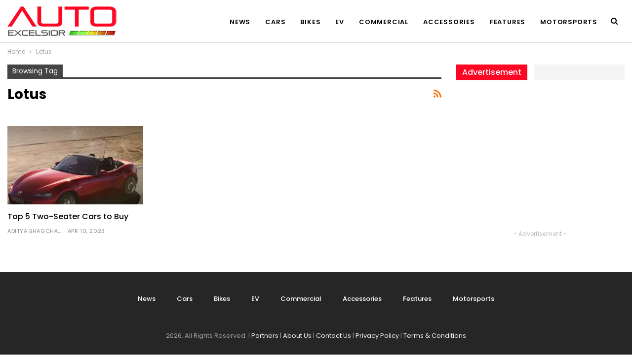

--- FILE ---
content_type: text/html; charset=UTF-8
request_url: https://autoexcelsior.com/tag/lotus/
body_size: 11045
content:
	<!DOCTYPE html>
		<!--[if IE 8]>
	<html class="ie ie8" lang="en-US"> <![endif]-->
	<!--[if IE 9]>
	<html class="ie ie9" lang="en-US"> <![endif]-->
	<!--[if gt IE 9]><!-->
<html lang="en-US"> <!--<![endif]-->
	<head>
				<meta charset="UTF-8">
		<meta http-equiv="X-UA-Compatible" content="IE=edge">
		<meta name="viewport" content="width=device-width, initial-scale=1.0">
		<link rel="pingback" href="https://autoexcelsior.com/xmlrpc.php"/>

		<title>Lotus | Auto Excelsior</title>
<meta name='robots' content='max-image-preview:large' />

<!-- Better Open Graph, Schema.org & Twitter Integration -->
<meta property="og:locale" content="en_us"/>
<meta property="og:site_name" content="Auto Excelsior"/>
<meta property="og:url" content="https://autoexcelsior.com/tag/lotus/"/>
<meta property="og:title" content="Archives"/>
<meta property="og:description" content="All about Auto industry"/>
<meta property="og:type" content="website"/>
<meta name="twitter:card" content="summary"/>
<meta name="twitter:url" content="https://autoexcelsior.com/tag/lotus/"/>
<meta name="twitter:title" content="Archives"/>
<meta name="twitter:description" content="All about Auto industry"/>
<!-- / Better Open Graph, Schema.org & Twitter Integration. -->
<link rel='dns-prefetch' href='//fonts.googleapis.com' />
<link rel="alternate" type="application/rss+xml" title="Auto Excelsior &raquo; Feed" href="https://autoexcelsior.com/feed/" />
<link rel="alternate" type="application/rss+xml" title="Auto Excelsior &raquo; Comments Feed" href="https://autoexcelsior.com/comments/feed/" />
<link rel="alternate" type="application/rss+xml" title="Auto Excelsior &raquo; Lotus Tag Feed" href="https://autoexcelsior.com/tag/lotus/feed/" />
<style id='wp-img-auto-sizes-contain-inline-css' type='text/css'>
img:is([sizes=auto i],[sizes^="auto," i]){contain-intrinsic-size:3000px 1500px}
/*# sourceURL=wp-img-auto-sizes-contain-inline-css */
</style>
<style id='wp-emoji-styles-inline-css' type='text/css'>

	img.wp-smiley, img.emoji {
		display: inline !important;
		border: none !important;
		box-shadow: none !important;
		height: 1em !important;
		width: 1em !important;
		margin: 0 0.07em !important;
		vertical-align: -0.1em !important;
		background: none !important;
		padding: 0 !important;
	}
/*# sourceURL=wp-emoji-styles-inline-css */
</style>
<style id='wp-block-library-inline-css' type='text/css'>
:root{--wp-block-synced-color:#7a00df;--wp-block-synced-color--rgb:122,0,223;--wp-bound-block-color:var(--wp-block-synced-color);--wp-editor-canvas-background:#ddd;--wp-admin-theme-color:#007cba;--wp-admin-theme-color--rgb:0,124,186;--wp-admin-theme-color-darker-10:#006ba1;--wp-admin-theme-color-darker-10--rgb:0,107,160.5;--wp-admin-theme-color-darker-20:#005a87;--wp-admin-theme-color-darker-20--rgb:0,90,135;--wp-admin-border-width-focus:2px}@media (min-resolution:192dpi){:root{--wp-admin-border-width-focus:1.5px}}.wp-element-button{cursor:pointer}:root .has-very-light-gray-background-color{background-color:#eee}:root .has-very-dark-gray-background-color{background-color:#313131}:root .has-very-light-gray-color{color:#eee}:root .has-very-dark-gray-color{color:#313131}:root .has-vivid-green-cyan-to-vivid-cyan-blue-gradient-background{background:linear-gradient(135deg,#00d084,#0693e3)}:root .has-purple-crush-gradient-background{background:linear-gradient(135deg,#34e2e4,#4721fb 50%,#ab1dfe)}:root .has-hazy-dawn-gradient-background{background:linear-gradient(135deg,#faaca8,#dad0ec)}:root .has-subdued-olive-gradient-background{background:linear-gradient(135deg,#fafae1,#67a671)}:root .has-atomic-cream-gradient-background{background:linear-gradient(135deg,#fdd79a,#004a59)}:root .has-nightshade-gradient-background{background:linear-gradient(135deg,#330968,#31cdcf)}:root .has-midnight-gradient-background{background:linear-gradient(135deg,#020381,#2874fc)}:root{--wp--preset--font-size--normal:16px;--wp--preset--font-size--huge:42px}.has-regular-font-size{font-size:1em}.has-larger-font-size{font-size:2.625em}.has-normal-font-size{font-size:var(--wp--preset--font-size--normal)}.has-huge-font-size{font-size:var(--wp--preset--font-size--huge)}.has-text-align-center{text-align:center}.has-text-align-left{text-align:left}.has-text-align-right{text-align:right}.has-fit-text{white-space:nowrap!important}#end-resizable-editor-section{display:none}.aligncenter{clear:both}.items-justified-left{justify-content:flex-start}.items-justified-center{justify-content:center}.items-justified-right{justify-content:flex-end}.items-justified-space-between{justify-content:space-between}.screen-reader-text{border:0;clip-path:inset(50%);height:1px;margin:-1px;overflow:hidden;padding:0;position:absolute;width:1px;word-wrap:normal!important}.screen-reader-text:focus{background-color:#ddd;clip-path:none;color:#444;display:block;font-size:1em;height:auto;left:5px;line-height:normal;padding:15px 23px 14px;text-decoration:none;top:5px;width:auto;z-index:100000}html :where(.has-border-color){border-style:solid}html :where([style*=border-top-color]){border-top-style:solid}html :where([style*=border-right-color]){border-right-style:solid}html :where([style*=border-bottom-color]){border-bottom-style:solid}html :where([style*=border-left-color]){border-left-style:solid}html :where([style*=border-width]){border-style:solid}html :where([style*=border-top-width]){border-top-style:solid}html :where([style*=border-right-width]){border-right-style:solid}html :where([style*=border-bottom-width]){border-bottom-style:solid}html :where([style*=border-left-width]){border-left-style:solid}html :where(img[class*=wp-image-]){height:auto;max-width:100%}:where(figure){margin:0 0 1em}html :where(.is-position-sticky){--wp-admin--admin-bar--position-offset:var(--wp-admin--admin-bar--height,0px)}@media screen and (max-width:600px){html :where(.is-position-sticky){--wp-admin--admin-bar--position-offset:0px}}

/*# sourceURL=wp-block-library-inline-css */
</style><style id='global-styles-inline-css' type='text/css'>
:root{--wp--preset--aspect-ratio--square: 1;--wp--preset--aspect-ratio--4-3: 4/3;--wp--preset--aspect-ratio--3-4: 3/4;--wp--preset--aspect-ratio--3-2: 3/2;--wp--preset--aspect-ratio--2-3: 2/3;--wp--preset--aspect-ratio--16-9: 16/9;--wp--preset--aspect-ratio--9-16: 9/16;--wp--preset--color--black: #000000;--wp--preset--color--cyan-bluish-gray: #abb8c3;--wp--preset--color--white: #ffffff;--wp--preset--color--pale-pink: #f78da7;--wp--preset--color--vivid-red: #cf2e2e;--wp--preset--color--luminous-vivid-orange: #ff6900;--wp--preset--color--luminous-vivid-amber: #fcb900;--wp--preset--color--light-green-cyan: #7bdcb5;--wp--preset--color--vivid-green-cyan: #00d084;--wp--preset--color--pale-cyan-blue: #8ed1fc;--wp--preset--color--vivid-cyan-blue: #0693e3;--wp--preset--color--vivid-purple: #9b51e0;--wp--preset--gradient--vivid-cyan-blue-to-vivid-purple: linear-gradient(135deg,rgb(6,147,227) 0%,rgb(155,81,224) 100%);--wp--preset--gradient--light-green-cyan-to-vivid-green-cyan: linear-gradient(135deg,rgb(122,220,180) 0%,rgb(0,208,130) 100%);--wp--preset--gradient--luminous-vivid-amber-to-luminous-vivid-orange: linear-gradient(135deg,rgb(252,185,0) 0%,rgb(255,105,0) 100%);--wp--preset--gradient--luminous-vivid-orange-to-vivid-red: linear-gradient(135deg,rgb(255,105,0) 0%,rgb(207,46,46) 100%);--wp--preset--gradient--very-light-gray-to-cyan-bluish-gray: linear-gradient(135deg,rgb(238,238,238) 0%,rgb(169,184,195) 100%);--wp--preset--gradient--cool-to-warm-spectrum: linear-gradient(135deg,rgb(74,234,220) 0%,rgb(151,120,209) 20%,rgb(207,42,186) 40%,rgb(238,44,130) 60%,rgb(251,105,98) 80%,rgb(254,248,76) 100%);--wp--preset--gradient--blush-light-purple: linear-gradient(135deg,rgb(255,206,236) 0%,rgb(152,150,240) 100%);--wp--preset--gradient--blush-bordeaux: linear-gradient(135deg,rgb(254,205,165) 0%,rgb(254,45,45) 50%,rgb(107,0,62) 100%);--wp--preset--gradient--luminous-dusk: linear-gradient(135deg,rgb(255,203,112) 0%,rgb(199,81,192) 50%,rgb(65,88,208) 100%);--wp--preset--gradient--pale-ocean: linear-gradient(135deg,rgb(255,245,203) 0%,rgb(182,227,212) 50%,rgb(51,167,181) 100%);--wp--preset--gradient--electric-grass: linear-gradient(135deg,rgb(202,248,128) 0%,rgb(113,206,126) 100%);--wp--preset--gradient--midnight: linear-gradient(135deg,rgb(2,3,129) 0%,rgb(40,116,252) 100%);--wp--preset--font-size--small: 13px;--wp--preset--font-size--medium: 20px;--wp--preset--font-size--large: 36px;--wp--preset--font-size--x-large: 42px;--wp--preset--spacing--20: 0.44rem;--wp--preset--spacing--30: 0.67rem;--wp--preset--spacing--40: 1rem;--wp--preset--spacing--50: 1.5rem;--wp--preset--spacing--60: 2.25rem;--wp--preset--spacing--70: 3.38rem;--wp--preset--spacing--80: 5.06rem;--wp--preset--shadow--natural: 6px 6px 9px rgba(0, 0, 0, 0.2);--wp--preset--shadow--deep: 12px 12px 50px rgba(0, 0, 0, 0.4);--wp--preset--shadow--sharp: 6px 6px 0px rgba(0, 0, 0, 0.2);--wp--preset--shadow--outlined: 6px 6px 0px -3px rgb(255, 255, 255), 6px 6px rgb(0, 0, 0);--wp--preset--shadow--crisp: 6px 6px 0px rgb(0, 0, 0);}:where(.is-layout-flex){gap: 0.5em;}:where(.is-layout-grid){gap: 0.5em;}body .is-layout-flex{display: flex;}.is-layout-flex{flex-wrap: wrap;align-items: center;}.is-layout-flex > :is(*, div){margin: 0;}body .is-layout-grid{display: grid;}.is-layout-grid > :is(*, div){margin: 0;}:where(.wp-block-columns.is-layout-flex){gap: 2em;}:where(.wp-block-columns.is-layout-grid){gap: 2em;}:where(.wp-block-post-template.is-layout-flex){gap: 1.25em;}:where(.wp-block-post-template.is-layout-grid){gap: 1.25em;}.has-black-color{color: var(--wp--preset--color--black) !important;}.has-cyan-bluish-gray-color{color: var(--wp--preset--color--cyan-bluish-gray) !important;}.has-white-color{color: var(--wp--preset--color--white) !important;}.has-pale-pink-color{color: var(--wp--preset--color--pale-pink) !important;}.has-vivid-red-color{color: var(--wp--preset--color--vivid-red) !important;}.has-luminous-vivid-orange-color{color: var(--wp--preset--color--luminous-vivid-orange) !important;}.has-luminous-vivid-amber-color{color: var(--wp--preset--color--luminous-vivid-amber) !important;}.has-light-green-cyan-color{color: var(--wp--preset--color--light-green-cyan) !important;}.has-vivid-green-cyan-color{color: var(--wp--preset--color--vivid-green-cyan) !important;}.has-pale-cyan-blue-color{color: var(--wp--preset--color--pale-cyan-blue) !important;}.has-vivid-cyan-blue-color{color: var(--wp--preset--color--vivid-cyan-blue) !important;}.has-vivid-purple-color{color: var(--wp--preset--color--vivid-purple) !important;}.has-black-background-color{background-color: var(--wp--preset--color--black) !important;}.has-cyan-bluish-gray-background-color{background-color: var(--wp--preset--color--cyan-bluish-gray) !important;}.has-white-background-color{background-color: var(--wp--preset--color--white) !important;}.has-pale-pink-background-color{background-color: var(--wp--preset--color--pale-pink) !important;}.has-vivid-red-background-color{background-color: var(--wp--preset--color--vivid-red) !important;}.has-luminous-vivid-orange-background-color{background-color: var(--wp--preset--color--luminous-vivid-orange) !important;}.has-luminous-vivid-amber-background-color{background-color: var(--wp--preset--color--luminous-vivid-amber) !important;}.has-light-green-cyan-background-color{background-color: var(--wp--preset--color--light-green-cyan) !important;}.has-vivid-green-cyan-background-color{background-color: var(--wp--preset--color--vivid-green-cyan) !important;}.has-pale-cyan-blue-background-color{background-color: var(--wp--preset--color--pale-cyan-blue) !important;}.has-vivid-cyan-blue-background-color{background-color: var(--wp--preset--color--vivid-cyan-blue) !important;}.has-vivid-purple-background-color{background-color: var(--wp--preset--color--vivid-purple) !important;}.has-black-border-color{border-color: var(--wp--preset--color--black) !important;}.has-cyan-bluish-gray-border-color{border-color: var(--wp--preset--color--cyan-bluish-gray) !important;}.has-white-border-color{border-color: var(--wp--preset--color--white) !important;}.has-pale-pink-border-color{border-color: var(--wp--preset--color--pale-pink) !important;}.has-vivid-red-border-color{border-color: var(--wp--preset--color--vivid-red) !important;}.has-luminous-vivid-orange-border-color{border-color: var(--wp--preset--color--luminous-vivid-orange) !important;}.has-luminous-vivid-amber-border-color{border-color: var(--wp--preset--color--luminous-vivid-amber) !important;}.has-light-green-cyan-border-color{border-color: var(--wp--preset--color--light-green-cyan) !important;}.has-vivid-green-cyan-border-color{border-color: var(--wp--preset--color--vivid-green-cyan) !important;}.has-pale-cyan-blue-border-color{border-color: var(--wp--preset--color--pale-cyan-blue) !important;}.has-vivid-cyan-blue-border-color{border-color: var(--wp--preset--color--vivid-cyan-blue) !important;}.has-vivid-purple-border-color{border-color: var(--wp--preset--color--vivid-purple) !important;}.has-vivid-cyan-blue-to-vivid-purple-gradient-background{background: var(--wp--preset--gradient--vivid-cyan-blue-to-vivid-purple) !important;}.has-light-green-cyan-to-vivid-green-cyan-gradient-background{background: var(--wp--preset--gradient--light-green-cyan-to-vivid-green-cyan) !important;}.has-luminous-vivid-amber-to-luminous-vivid-orange-gradient-background{background: var(--wp--preset--gradient--luminous-vivid-amber-to-luminous-vivid-orange) !important;}.has-luminous-vivid-orange-to-vivid-red-gradient-background{background: var(--wp--preset--gradient--luminous-vivid-orange-to-vivid-red) !important;}.has-very-light-gray-to-cyan-bluish-gray-gradient-background{background: var(--wp--preset--gradient--very-light-gray-to-cyan-bluish-gray) !important;}.has-cool-to-warm-spectrum-gradient-background{background: var(--wp--preset--gradient--cool-to-warm-spectrum) !important;}.has-blush-light-purple-gradient-background{background: var(--wp--preset--gradient--blush-light-purple) !important;}.has-blush-bordeaux-gradient-background{background: var(--wp--preset--gradient--blush-bordeaux) !important;}.has-luminous-dusk-gradient-background{background: var(--wp--preset--gradient--luminous-dusk) !important;}.has-pale-ocean-gradient-background{background: var(--wp--preset--gradient--pale-ocean) !important;}.has-electric-grass-gradient-background{background: var(--wp--preset--gradient--electric-grass) !important;}.has-midnight-gradient-background{background: var(--wp--preset--gradient--midnight) !important;}.has-small-font-size{font-size: var(--wp--preset--font-size--small) !important;}.has-medium-font-size{font-size: var(--wp--preset--font-size--medium) !important;}.has-large-font-size{font-size: var(--wp--preset--font-size--large) !important;}.has-x-large-font-size{font-size: var(--wp--preset--font-size--x-large) !important;}
/*# sourceURL=global-styles-inline-css */
</style>

<style id='classic-theme-styles-inline-css' type='text/css'>
/*! This file is auto-generated */
.wp-block-button__link{color:#fff;background-color:#32373c;border-radius:9999px;box-shadow:none;text-decoration:none;padding:calc(.667em + 2px) calc(1.333em + 2px);font-size:1.125em}.wp-block-file__button{background:#32373c;color:#fff;text-decoration:none}
/*# sourceURL=/wp-includes/css/classic-themes.min.css */
</style>
<link rel='stylesheet' id='publisher-child-css' href='https://autoexcelsior.com/wp-content/themes/publisher-child/style.css?ver=1.0.0' type='text/css' media='all' />
<link rel='stylesheet' id='better-framework-main-fonts-css' href='https://fonts.googleapis.com/css?family=Poppins:400,700,600,500%7CRoboto:500,400&#038;display=swap' type='text/css' media='all' />
<script type="text/javascript" src="https://autoexcelsior.com/wp-includes/js/jquery/jquery.min.js?ver=3.7.1" id="jquery-core-js"></script>
<script type="text/javascript" src="https://autoexcelsior.com/wp-includes/js/jquery/jquery-migrate.min.js?ver=3.4.1" id="jquery-migrate-js"></script>
<link rel="https://api.w.org/" href="https://autoexcelsior.com/wp-json/" /><link rel="alternate" title="JSON" type="application/json" href="https://autoexcelsior.com/wp-json/wp/v2/tags/351" /><link rel="EditURI" type="application/rsd+xml" title="RSD" href="https://autoexcelsior.com/xmlrpc.php?rsd" />
<meta name="generator" content="WordPress 6.9" />
			<link rel="amphtml" href="https://autoexcelsior.com/amp/tag/lotus/"/>
			<script async src="https://pagead2.googlesyndication.com/pagead/js/adsbygoogle.js?client=ca-pub-3233951301803490"
     crossorigin="anonymous"></script>

<!-- This site is optimized with the Simple SEO plugin v2.0.31 - https://wordpress.org/plugins/cds-simple-seo/ -->
<meta property="og:site_name" content="Auto Excelsior" />
<meta property="og:url" content="https://autoexcelsior.com/tag/lotus/" />
<meta property="og:type" content="website" />
<meta property="og:title" content="Lotus | Auto Excelsior" />
<meta property="og:image" content="https://autoexcelsior.com/wp-content/uploads/2023/04/O-2023-04-10T152056.773.jpg" />
<meta property="og:image:url" content="https://autoexcelsior.com/wp-content/uploads/2023/04/O-2023-04-10T152056.773.jpg" />
<meta name="twitter:title" content="Lotus | Auto Excelsior" />
<meta name="twitter:image" content="https://autoexcelsior.com/wp-content/uploads/2023/04/O-2023-04-10T152056.773.jpg" />
<meta name="twitter:card" content="summary_large_image">
<link rel="canonical" href="https://autoexcelsior.com/top-5-two-seater-cars-to-buy/14232/" />
<!-- / Simple SEO plugin. -->

<meta name="generator" content="Powered by WPBakery Page Builder - drag and drop page builder for WordPress."/>
<script type="application/ld+json">{
    "@context": "http://schema.org/",
    "@type": "Organization",
    "@id": "#organization",
    "logo": {
        "@type": "ImageObject",
        "url": "https://autoexcelsior.com/wp-content/uploads/2022/06/auto-excelsior.png"
    },
    "url": "https://autoexcelsior.com/",
    "name": "Auto Excelsior",
    "description": "All about Auto industry"
}</script>
<script type="application/ld+json">{
    "@context": "http://schema.org/",
    "@type": "WebSite",
    "name": "Auto Excelsior",
    "alternateName": "All about Auto industry",
    "url": "https://autoexcelsior.com/"
}</script>
<link rel='stylesheet' id='bf-minifed-css-1' href='https://autoexcelsior.com/wp-content/bs-booster-cache/56a8fe0f10825dec9247bd6d9735075a.css' type='text/css' media='all' />
<link rel='stylesheet' id='7.11.0-1761798254' href='https://autoexcelsior.com/wp-content/bs-booster-cache/6a63ca7c7394a1c19ea76f0271ca205a.css' type='text/css' media='all' />
<link rel="icon" href="https://autoexcelsior.com/wp-content/uploads/2022/06/cropped-auto_excelsior-32x32.png" sizes="32x32" />
<link rel="icon" href="https://autoexcelsior.com/wp-content/uploads/2022/06/cropped-auto_excelsior-192x192.png" sizes="192x192" />
<link rel="apple-touch-icon" href="https://autoexcelsior.com/wp-content/uploads/2022/06/cropped-auto_excelsior-180x180.png" />
<meta name="msapplication-TileImage" content="https://autoexcelsior.com/wp-content/uploads/2022/06/cropped-auto_excelsior-270x270.png" />
<noscript><style> .wpb_animate_when_almost_visible { opacity: 1; }</style></noscript>	</head>

<body class="archive tag tag-lotus tag-351 wp-theme-publisher wp-child-theme-publisher-child bs-theme bs-publisher bs-publisher-trender-mag active-light-box ltr close-rh page-layout-2-col page-layout-2-col-right full-width active-sticky-sidebar main-menu-sticky-smart main-menu-out-full-width active-ajax-search  wpb-js-composer js-comp-ver-6.7.0 vc_responsive bs-ll-a" dir="ltr">
	<header id="header" class="site-header header-style-6 full-width" itemscope="itemscope" itemtype="https://schema.org/WPHeader">
				<div class="content-wrap">
			<div class="container">
				<div class="header-inner clearfix">
					<div id="site-branding" class="site-branding">
	<p  id="site-title" class="logo h1 img-logo">
	<a href="https://autoexcelsior.com/" itemprop="url" rel="home">
					<img id="site-logo" src="https://autoexcelsior.com/wp-content/uploads/2022/06/auto-excelsior.png"
			     alt="Auto Excelsior"  />

			<span class="site-title">Auto Excelsior - All about Auto industry</span>
				</a>
</p>
</div><!-- .site-branding -->
<nav id="menu-main" class="menu main-menu-container  show-search-item menu-actions-btn-width-1" role="navigation" itemscope="itemscope" itemtype="https://schema.org/SiteNavigationElement">
			<div class="menu-action-buttons width-1">
							<div class="search-container close">
					<span class="search-handler"><i class="fa fa-search"></i></span>

					<div class="search-box clearfix">
						<form role="search" method="get" class="search-form clearfix" action="https://autoexcelsior.com">
	<input type="search" class="search-field"
	       placeholder="Search..."
	       value="" name="s"
	       title="Search for:"
	       autocomplete="off">
	<input type="submit" class="search-submit" value="Search">
</form><!-- .search-form -->
					</div>
				</div>
						</div>
			<ul id="main-navigation" class="main-menu menu bsm-pure clearfix">
		<li id="menu-item-507" class="menu-item menu-item-type-taxonomy menu-item-object-category menu-term-1 better-anim-fade menu-item-507"><a href="https://autoexcelsior.com/category/news/">News</a></li>
<li id="menu-item-498" class="menu-item menu-item-type-taxonomy menu-item-object-category menu-term-161 better-anim-fade menu-item-498"><a href="https://autoexcelsior.com/category/cars-news/">Cars</a></li>
<li id="menu-item-497" class="menu-item menu-item-type-taxonomy menu-item-object-category menu-term-170 better-anim-fade menu-item-497"><a href="https://autoexcelsior.com/category/bikes-news/">Bikes</a></li>
<li id="menu-item-500" class="menu-item menu-item-type-taxonomy menu-item-object-category menu-term-163 better-anim-fade menu-item-500"><a href="https://autoexcelsior.com/category/electric-vehicle-news/">EV</a></li>
<li id="menu-item-499" class="menu-item menu-item-type-taxonomy menu-item-object-category menu-term-162 better-anim-fade menu-item-499"><a href="https://autoexcelsior.com/category/commercial-vehicles-news/">Commercial</a></li>
<li id="menu-item-496" class="menu-item menu-item-type-taxonomy menu-item-object-category menu-term-160 better-anim-fade menu-item-496"><a href="https://autoexcelsior.com/category/accessories/">Accessories</a></li>
<li id="menu-item-501" class="menu-item menu-item-type-taxonomy menu-item-object-category menu-item-has-children menu-term-164 better-anim-fade menu-item-501"><a href="https://autoexcelsior.com/category/features/">Features</a>
<ul class="sub-menu">
	<li id="menu-item-502" class="menu-item menu-item-type-taxonomy menu-item-object-category menu-term-165 better-anim-fade menu-item-502"><a href="https://autoexcelsior.com/category/features/guide/">Guide</a></li>
	<li id="menu-item-503" class="menu-item menu-item-type-taxonomy menu-item-object-category menu-term-167 better-anim-fade menu-item-503"><a href="https://autoexcelsior.com/category/features/gallery/">Gallery</a></li>
	<li id="menu-item-504" class="menu-item menu-item-type-taxonomy menu-item-object-category menu-term-168 better-anim-fade menu-item-504"><a href="https://autoexcelsior.com/category/features/reviews/">Reviews</a></li>
	<li id="menu-item-505" class="menu-item menu-item-type-taxonomy menu-item-object-category menu-term-169 better-anim-fade menu-item-505"><a href="https://autoexcelsior.com/category/features/travel/">Travel</a></li>
</ul>
</li>
<li id="menu-item-506" class="menu-item menu-item-type-taxonomy menu-item-object-category menu-term-166 better-anim-fade menu-item-506"><a href="https://autoexcelsior.com/category/motorsports/">Motorsports</a></li>
	</ul><!-- #main-navigation -->
</nav><!-- .main-menu-container -->
				</div>
			</div>
		</div>
	</header><!-- .site-header -->
	<div class="rh-header clearfix light deferred-block-exclude">
		<div class="rh-container clearfix">

			<div class="menu-container close">
				<span class="menu-handler"><span class="lines"></span></span>
			</div><!-- .menu-container -->

			<div class="logo-container rh-img-logo">
				<a href="https://autoexcelsior.com/" itemprop="url" rel="home">
											<img src="https://autoexcelsior.com/wp-content/uploads/2022/06/auto-excelsior.png"
						     alt="Auto Excelsior"  />				</a>
			</div><!-- .logo-container -->
		</div><!-- .rh-container -->
	</div><!-- .rh-header -->
		<div class="main-wrap content-main-wrap">
		<nav role="navigation" aria-label="Breadcrumbs" class="bf-breadcrumb clearfix bc-top-style"><div class="content-wrap"><div class="container bf-breadcrumb-container"><ul class="bf-breadcrumb-items" itemscope itemtype="http://schema.org/BreadcrumbList"><meta name="numberOfItems" content="2" /><meta name="itemListOrder" content="Ascending" /><li itemprop="itemListElement" itemscope itemtype="http://schema.org/ListItem" class="bf-breadcrumb-item bf-breadcrumb-begin"><a itemprop="item" href="https://autoexcelsior.com" rel="home"><span itemprop="name">Home</span></a><meta itemprop="position" content="1" /></li><li itemprop="itemListElement" itemscope itemtype="http://schema.org/ListItem" class="bf-breadcrumb-item bf-breadcrumb-end"><span itemprop="name">Lotus</span><meta itemprop="item" content="https://autoexcelsior.com/tag/lotus/"/><meta itemprop="position" content="2" /></li></ul></div></div></nav><div class="content-wrap">
		<main id="content" class="content-container">

		<div class="container layout-2-col layout-2-col-1 layout-right-sidebar layout-bc-before">
			<div class="row main-section">
										<div class="col-sm-8 content-column">
							<section class="archive-title tag-title with-action">
	<div class="pre-title"><span>Browsing Tag</span></div>

	<div class="actions-container">
		<a class="rss-link" href="https://autoexcelsior.com/tag/lotus/feed/"><i class="fa fa-rss"></i></a>
	</div>

	<h1 class="page-heading"><span class="h-title">Lotus</span></h1>

	</section>
	<div class="listing listing-grid listing-grid-1 clearfix columns-3">
		<article class="post-14232 type-post format-standard has-post-thumbnail   listing-item listing-item-grid listing-item-grid-1 main-term-164">
	<div class="item-inner">
					<div class="featured clearfix">
								<a  title="Top 5 Two-Seater Cars to Buy" data-src="https://autoexcelsior.com/wp-content/uploads/2023/04/O-2023-04-10T152056.773-357x210.jpg" data-bs-srcset="{&quot;baseurl&quot;:&quot;https:\/\/autoexcelsior.com\/wp-content\/uploads\/2023\/04\/&quot;,&quot;sizes&quot;:{&quot;210&quot;:&quot;O-2023-04-10T152056.773-210x136.jpg&quot;,&quot;279&quot;:&quot;O-2023-04-10T152056.773-279x220.jpg&quot;,&quot;357&quot;:&quot;O-2023-04-10T152056.773-357x210.jpg&quot;,&quot;750&quot;:&quot;O-2023-04-10T152056.773-750x430.jpg&quot;,&quot;1200&quot;:&quot;O-2023-04-10T152056.773.jpg&quot;},&quot;webp_baseurl&quot;:&quot;https:\/\/autoexcelsior.com\/wp-content\/webp-express\/webp-images\/uploads\/2023\/04\/&quot;,&quot;webp_sizes&quot;:{&quot;210&quot;:&quot;O-2023-04-10T152056.773-210x136.jpg.webp&quot;,&quot;279&quot;:&quot;O-2023-04-10T152056.773-279x220.jpg.webp&quot;,&quot;357&quot;:&quot;O-2023-04-10T152056.773-357x210.jpg.webp&quot;,&quot;750&quot;:&quot;O-2023-04-10T152056.773-750x430.jpg.webp&quot;,&quot;1200&quot;:&quot;O-2023-04-10T152056.773.jpg.webp&quot;}}"						class="img-holder" href="https://autoexcelsior.com/top-5-two-seater-cars-to-buy/14232/"></a>

							</div>
		<h2 class="title">		<a href="https://autoexcelsior.com/top-5-two-seater-cars-to-buy/14232/" class="post-title post-url">
			Top 5 Two-Seater Cars to Buy		</a>
		</h2>		<div class="post-meta">

							<a href="https://autoexcelsior.com/author/aditya/"
				   title="Browse Author Articles"
				   class="post-author-a">
					<i class="post-author author">
						Aditya Bhagchandani					</i>
				</a>
							<span class="time"><time class="post-published updated"
				                         datetime="2023-04-10T15:26:02+05:30">Apr 10, 2023</time></span>
						</div>
			</div>
	</article >
	</div>
							</div><!-- .content-column -->
												<div class="col-sm-4 sidebar-column sidebar-column-primary">
							<aside id="sidebar-primary-sidebar" class="sidebar" role="complementary" aria-label="Primary Sidebar Sidebar" itemscope="itemscope" itemtype="https://schema.org/WPSideBar">
	<div id="qydzfvsoln-2" class=" h-ni w-t primary-sidebar-widget widget widget_qydzfvsoln"><div class="section-heading sh-t4 sh-s1"><span class="h-text">Advertisement</span></div><div class="qydzfvsoln  qydzfvsoln-align-center qydzfvsoln-column-1 qydzfvsoln-clearfix no-bg-box-model"><div id="qydzfvsoln-29-1170172024" class="qydzfvsoln-container qydzfvsoln-type-code " itemscope="" itemtype="https://schema.org/WPAdBlock" data-adid="29" data-type="code"><div id="qydzfvsoln-29-1170172024-place"></div><script src="//pagead2.googlesyndication.com/pagead/js/adsbygoogle.js"></script><script type="text/javascript">var betterads_screen_width = document.body.clientWidth;betterads_el = document.getElementById('qydzfvsoln-29-1170172024');             if (betterads_el.getBoundingClientRect().width) {     betterads_el_width_raw = betterads_el_width = betterads_el.getBoundingClientRect().width;    } else {     betterads_el_width_raw = betterads_el_width = betterads_el.offsetWidth;    }        var size = ["125", "125"];    if ( betterads_el_width >= 728 )      betterads_el_width = ["728", "90"];    else if ( betterads_el_width >= 468 )     betterads_el_width = ["468", "60"];    else if ( betterads_el_width >= 336 )     betterads_el_width = ["336", "280"];    else if ( betterads_el_width >= 300 )     betterads_el_width = ["300", "250"];    else if ( betterads_el_width >= 250 )     betterads_el_width = ["250", "250"];    else if ( betterads_el_width >= 200 )     betterads_el_width = ["200", "200"];    else if ( betterads_el_width >= 180 )     betterads_el_width = ["180", "150"]; if ( betterads_screen_width >= 1140 ) { document.getElementById('qydzfvsoln-29-1170172024-place').innerHTML = '<ins class="adsbygoogle" style="display:block;"  data-ad-client="ca-pub-3233951301803490"  data-ad-slot="8159017778"  data-full-width-responsive="true"  data-ad-format="auto" ></ins>';         (adsbygoogle = window.adsbygoogle || []).push({});}else if ( betterads_screen_width >= 1019  && betterads_screen_width < 1140 ) { document.getElementById('qydzfvsoln-29-1170172024-place').innerHTML = '<ins class="adsbygoogle" style="display:block;"  data-ad-client="ca-pub-3233951301803490"  data-ad-slot="8159017778"  data-full-width-responsive="true"  data-ad-format="auto" ></ins>';         (adsbygoogle = window.adsbygoogle || []).push({});}else if ( betterads_screen_width >= 768  && betterads_screen_width < 1019 ) { document.getElementById('qydzfvsoln-29-1170172024-place').innerHTML = '<ins class="adsbygoogle" style="display:block;"  data-ad-client="ca-pub-3233951301803490"  data-ad-slot="8159017778"  data-full-width-responsive="true"  data-ad-format="auto" ></ins>';         (adsbygoogle = window.adsbygoogle || []).push({});}else if ( betterads_screen_width < 768 ) { document.getElementById('qydzfvsoln-29-1170172024-place').innerHTML = '<ins class="adsbygoogle" style="display:block;"  data-ad-client="ca-pub-3233951301803490"  data-ad-slot="8159017778"  data-full-width-responsive="true"  data-ad-format="auto" ></ins>';         (adsbygoogle = window.adsbygoogle || []).push({});}</script><p class='qydzfvsoln-caption qydzfvsoln-caption-below'>- Advertisement -</p></div></div></div></aside>
						</div><!-- .primary-sidebar-column -->
									</div><!-- .main-section -->
		</div>

	</main><!-- main -->
	</div><!-- .content-wrap -->
		</div><!-- .main-wrap -->
			<footer id="site-footer" class="site-footer full-width">
				<div class="copy-footer">
			<div class="content-wrap">
				<div class="container">
						<div class="row">
		<div class="col-lg-12">
			<div id="menu-footer" class="menu footer-menu-wrapper" role="navigation" itemscope="itemscope" itemtype="https://schema.org/SiteNavigationElement">
				<nav class="footer-menu-container">
					<ul id="footer-navigation" class="footer-menu menu clearfix">
						<li class="menu-item menu-item-type-taxonomy menu-item-object-category menu-term-1 better-anim-fade menu-item-507"><a href="https://autoexcelsior.com/category/news/">News</a></li>
<li class="menu-item menu-item-type-taxonomy menu-item-object-category menu-term-161 better-anim-fade menu-item-498"><a href="https://autoexcelsior.com/category/cars-news/">Cars</a></li>
<li class="menu-item menu-item-type-taxonomy menu-item-object-category menu-term-170 better-anim-fade menu-item-497"><a href="https://autoexcelsior.com/category/bikes-news/">Bikes</a></li>
<li class="menu-item menu-item-type-taxonomy menu-item-object-category menu-term-163 better-anim-fade menu-item-500"><a href="https://autoexcelsior.com/category/electric-vehicle-news/">EV</a></li>
<li class="menu-item menu-item-type-taxonomy menu-item-object-category menu-term-162 better-anim-fade menu-item-499"><a href="https://autoexcelsior.com/category/commercial-vehicles-news/">Commercial</a></li>
<li class="menu-item menu-item-type-taxonomy menu-item-object-category menu-term-160 better-anim-fade menu-item-496"><a href="https://autoexcelsior.com/category/accessories/">Accessories</a></li>
<li class="menu-item menu-item-type-taxonomy menu-item-object-category menu-item-has-children menu-term-164 better-anim-fade menu-item-501"><a href="https://autoexcelsior.com/category/features/">Features</a>
<ul class="sub-menu">
	<li class="menu-item menu-item-type-taxonomy menu-item-object-category menu-term-165 better-anim-fade menu-item-502"><a href="https://autoexcelsior.com/category/features/guide/">Guide</a></li>
	<li class="menu-item menu-item-type-taxonomy menu-item-object-category menu-term-167 better-anim-fade menu-item-503"><a href="https://autoexcelsior.com/category/features/gallery/">Gallery</a></li>
	<li class="menu-item menu-item-type-taxonomy menu-item-object-category menu-term-168 better-anim-fade menu-item-504"><a href="https://autoexcelsior.com/category/features/reviews/">Reviews</a></li>
	<li class="menu-item menu-item-type-taxonomy menu-item-object-category menu-term-169 better-anim-fade menu-item-505"><a href="https://autoexcelsior.com/category/features/travel/">Travel</a></li>
</ul>
</li>
<li class="menu-item menu-item-type-taxonomy menu-item-object-category menu-term-166 better-anim-fade menu-item-506"><a href="https://autoexcelsior.com/category/motorsports/">Motorsports</a></li>
					</ul>
				</nav>
			</div>
		</div>
	</div>
					<div class="row footer-copy-row">
						<div class="copy-1 col-lg-6 col-md-6 col-sm-6 col-xs-12">
							2026. All Rights Reserved. | 						</div>
						<div class="copy-2 col-lg-6 col-md-6 col-sm-6 col-xs-12">
							<a href="https://autoexcelsior.com/partners/">Partners</a> | <a href="https://autoexcelsior.com/about-us/">About Us</a> | <a href="https://autoexcelsior.com/contact-us/">Contact Us</a> | <a href="https://autoexcelsior.com/privacy-policy/">Privacy Policy</a> | <a href="https://autoexcelsior.com/terms-conditions/">Terms & Conditions</a>						</div>
					</div>
				</div>
			</div>
		</div>
	</footer><!-- .footer -->
	<span class="back-top"><i class="fa fa-arrow-up"></i></span>

<script type="speculationrules">
{"prefetch":[{"source":"document","where":{"and":[{"href_matches":"/*"},{"not":{"href_matches":["/wp-*.php","/wp-admin/*","/wp-content/uploads/*","/wp-content/*","/wp-content/plugins/*","/wp-content/themes/publisher-child/*","/wp-content/themes/publisher/*","/*\\?(.+)"]}},{"not":{"selector_matches":"a[rel~=\"nofollow\"]"}},{"not":{"selector_matches":".no-prefetch, .no-prefetch a"}}]},"eagerness":"conservative"}]}
</script>
<!-- Global site tag (gtag.js) - Google Analytics -->
<script async src="https://www.googletagmanager.com/gtag/js?id=UA-233380882-1"></script>
<script>
  window.dataLayer = window.dataLayer || [];
  function gtag(){dataLayer.push(arguments);}
  gtag('js', new Date());

  gtag('config', 'UA-233380882-1');
</script>
<script type="text/javascript" id="publisher-theme-pagination-js-extra">
/* <![CDATA[ */
var bs_pagination_loc = {"loading":"\u003Cdiv class=\"bs-loading\"\u003E\u003Cdiv\u003E\u003C/div\u003E\u003Cdiv\u003E\u003C/div\u003E\u003Cdiv\u003E\u003C/div\u003E\u003Cdiv\u003E\u003C/div\u003E\u003Cdiv\u003E\u003C/div\u003E\u003Cdiv\u003E\u003C/div\u003E\u003Cdiv\u003E\u003C/div\u003E\u003Cdiv\u003E\u003C/div\u003E\u003Cdiv\u003E\u003C/div\u003E\u003C/div\u003E"};
//# sourceURL=publisher-theme-pagination-js-extra
/* ]]> */
</script>
<script type="text/javascript" id="publisher-js-extra">
/* <![CDATA[ */
var publisher_theme_global_loc = {"page":{"boxed":"full-width"},"header":{"style":"style-6","boxed":"out-full-width"},"ajax_url":"https://autoexcelsior.com/wp-admin/admin-ajax.php","loading":"\u003Cdiv class=\"bs-loading\"\u003E\u003Cdiv\u003E\u003C/div\u003E\u003Cdiv\u003E\u003C/div\u003E\u003Cdiv\u003E\u003C/div\u003E\u003Cdiv\u003E\u003C/div\u003E\u003Cdiv\u003E\u003C/div\u003E\u003Cdiv\u003E\u003C/div\u003E\u003Cdiv\u003E\u003C/div\u003E\u003Cdiv\u003E\u003C/div\u003E\u003Cdiv\u003E\u003C/div\u003E\u003C/div\u003E","translations":{"tabs_all":"All","tabs_more":"More","lightbox_expand":"Expand the image","lightbox_close":"Close"},"lightbox":{"not_classes":""},"main_menu":{"more_menu":"enable"},"top_menu":{"more_menu":"enable"},"skyscraper":{"sticky_gap":30,"sticky":true,"position":""},"share":{"more":true},"refresh_googletagads":"1","get_locale":"en-US","notification":{"subscribe_msg":"By clicking the subscribe button you will never miss the new articles!","subscribed_msg":"You're subscribed to notifications","subscribe_btn":"Subscribe","subscribed_btn":"Unsubscribe"}};
var publisher_theme_ajax_search_loc = {"ajax_url":"https://autoexcelsior.com/wp-admin/admin-ajax.php","previewMarkup":"\u003Cdiv class=\"ajax-search-results-wrapper ajax-search-no-product\"\u003E\n\t\u003Cdiv class=\"ajax-search-results\"\u003E\n\t\t\u003Cdiv class=\"ajax-ajax-posts-list\"\u003E\n\t\t\t\u003Cdiv class=\"ajax-posts-column\"\u003E\n\t\t\t\t\u003Cdiv class=\"clean-title heading-typo\"\u003E\n\t\t\t\t\t\u003Cspan\u003EPosts\u003C/span\u003E\n\t\t\t\t\u003C/div\u003E\n\t\t\t\t\u003Cdiv class=\"posts-lists\" data-section-name=\"posts\"\u003E\u003C/div\u003E\n\t\t\t\u003C/div\u003E\n\t\t\u003C/div\u003E\n\t\t\u003Cdiv class=\"ajax-taxonomy-list\"\u003E\n\t\t\t\u003Cdiv class=\"ajax-categories-columns\"\u003E\n\t\t\t\t\u003Cdiv class=\"clean-title heading-typo\"\u003E\n\t\t\t\t\t\u003Cspan\u003ECategories\u003C/span\u003E\n\t\t\t\t\u003C/div\u003E\n\t\t\t\t\u003Cdiv class=\"posts-lists\" data-section-name=\"categories\"\u003E\u003C/div\u003E\n\t\t\t\u003C/div\u003E\n\t\t\t\u003Cdiv class=\"ajax-tags-columns\"\u003E\n\t\t\t\t\u003Cdiv class=\"clean-title heading-typo\"\u003E\n\t\t\t\t\t\u003Cspan\u003ETags\u003C/span\u003E\n\t\t\t\t\u003C/div\u003E\n\t\t\t\t\u003Cdiv class=\"posts-lists\" data-section-name=\"tags\"\u003E\u003C/div\u003E\n\t\t\t\u003C/div\u003E\n\t\t\u003C/div\u003E\n\t\u003C/div\u003E\n\u003C/div\u003E\n","full_width":"0"};
//# sourceURL=publisher-js-extra
/* ]]> */
</script>
		<div class="rh-cover noscroll  no-login-icon" style="background-color: #003f74">
			<span class="rh-close"></span>
			<div class="rh-panel rh-pm">
				<div class="rh-p-h">
									</div>

				<div class="rh-p-b">
										<div class="rh-c-m clearfix"><ul id="resp-navigation" class="resp-menu menu clearfix"><li class="menu-item menu-item-type-taxonomy menu-item-object-category menu-term-1 better-anim-fade menu-item-507"><a href="https://autoexcelsior.com/category/news/">News</a></li>
<li class="menu-item menu-item-type-taxonomy menu-item-object-category menu-term-161 better-anim-fade menu-item-498"><a href="https://autoexcelsior.com/category/cars-news/">Cars</a></li>
<li class="menu-item menu-item-type-taxonomy menu-item-object-category menu-term-170 better-anim-fade menu-item-497"><a href="https://autoexcelsior.com/category/bikes-news/">Bikes</a></li>
<li class="menu-item menu-item-type-taxonomy menu-item-object-category menu-term-163 better-anim-fade menu-item-500"><a href="https://autoexcelsior.com/category/electric-vehicle-news/">EV</a></li>
<li class="menu-item menu-item-type-taxonomy menu-item-object-category menu-term-162 better-anim-fade menu-item-499"><a href="https://autoexcelsior.com/category/commercial-vehicles-news/">Commercial</a></li>
<li class="menu-item menu-item-type-taxonomy menu-item-object-category menu-term-160 better-anim-fade menu-item-496"><a href="https://autoexcelsior.com/category/accessories/">Accessories</a></li>
<li class="menu-item menu-item-type-taxonomy menu-item-object-category menu-item-has-children menu-term-164 better-anim-fade menu-item-501"><a href="https://autoexcelsior.com/category/features/">Features</a>
<ul class="sub-menu">
	<li class="menu-item menu-item-type-taxonomy menu-item-object-category menu-term-165 better-anim-fade menu-item-502"><a href="https://autoexcelsior.com/category/features/guide/">Guide</a></li>
	<li class="menu-item menu-item-type-taxonomy menu-item-object-category menu-term-167 better-anim-fade menu-item-503"><a href="https://autoexcelsior.com/category/features/gallery/">Gallery</a></li>
	<li class="menu-item menu-item-type-taxonomy menu-item-object-category menu-term-168 better-anim-fade menu-item-504"><a href="https://autoexcelsior.com/category/features/reviews/">Reviews</a></li>
	<li class="menu-item menu-item-type-taxonomy menu-item-object-category menu-term-169 better-anim-fade menu-item-505"><a href="https://autoexcelsior.com/category/features/travel/">Travel</a></li>
</ul>
</li>
<li class="menu-item menu-item-type-taxonomy menu-item-object-category menu-term-166 better-anim-fade menu-item-506"><a href="https://autoexcelsior.com/category/motorsports/">Motorsports</a></li>
</ul></div>

											<form role="search" method="get" class="search-form" action="https://autoexcelsior.com">
							<input type="search" class="search-field"
							       placeholder="Search..."
							       value="" name="s"
							       title="Search for:"
							       autocomplete="off">
							<input type="submit" class="search-submit" value="">
						</form>
								<div  class="  better-studio-shortcode bsc-clearfix better-social-counter style-button not-colored in-4-col">
						<ul class="social-list bsc-clearfix"><li class="social-item facebook"><a href = "https://www.facebook.com/BetterSTU" target = "_blank" > <i class="item-icon bsfi-facebook" ></i><span class="item-title" > Likes </span> </a> </li> <li class="social-item twitter"><a href = "https://twitter.com/BetterSTU" target = "_blank" > <i class="item-icon bsfi-twitter" ></i><span class="item-title" > Followers </span> </a> </li> <li class="social-item youtube"><a href = "https://youtube.com/channel/UCrNkHRTRk33C9hzYij4B5ng" target = "_blank" > <i class="item-icon bsfi-youtube" ></i><span class="item-title" > Subscribers </span> </a> </li> <li class="social-item instagram"><a href = "https://instagram.com/betterstudio" target = "_blank" > <i class="item-icon bsfi-instagram" ></i><span class="item-title" > Followers </span> </a> </li> 			</ul>
		</div>
						</div>
			</div>
					</div>
		<script type="text/javascript" src="https://autoexcelsior.com/wp-content/plugins/better-adsmanager/js/advertising.min.js?ver=1.21.0" id="better-advertising-js"></script>
<script type="text/javascript" async="async" src="https://autoexcelsior.com/wp-content/bs-booster-cache/ed415ecb68bf6c51755b2723b14cbf31.js?ver=6.9" id="bs-booster-js"></script>
<script id="wp-emoji-settings" type="application/json">
{"baseUrl":"https://s.w.org/images/core/emoji/17.0.2/72x72/","ext":".png","svgUrl":"https://s.w.org/images/core/emoji/17.0.2/svg/","svgExt":".svg","source":{"concatemoji":"https://autoexcelsior.com/wp-includes/js/wp-emoji-release.min.js?ver=6.9"}}
</script>
<script type="module">
/* <![CDATA[ */
/*! This file is auto-generated */
const a=JSON.parse(document.getElementById("wp-emoji-settings").textContent),o=(window._wpemojiSettings=a,"wpEmojiSettingsSupports"),s=["flag","emoji"];function i(e){try{var t={supportTests:e,timestamp:(new Date).valueOf()};sessionStorage.setItem(o,JSON.stringify(t))}catch(e){}}function c(e,t,n){e.clearRect(0,0,e.canvas.width,e.canvas.height),e.fillText(t,0,0);t=new Uint32Array(e.getImageData(0,0,e.canvas.width,e.canvas.height).data);e.clearRect(0,0,e.canvas.width,e.canvas.height),e.fillText(n,0,0);const a=new Uint32Array(e.getImageData(0,0,e.canvas.width,e.canvas.height).data);return t.every((e,t)=>e===a[t])}function p(e,t){e.clearRect(0,0,e.canvas.width,e.canvas.height),e.fillText(t,0,0);var n=e.getImageData(16,16,1,1);for(let e=0;e<n.data.length;e++)if(0!==n.data[e])return!1;return!0}function u(e,t,n,a){switch(t){case"flag":return n(e,"\ud83c\udff3\ufe0f\u200d\u26a7\ufe0f","\ud83c\udff3\ufe0f\u200b\u26a7\ufe0f")?!1:!n(e,"\ud83c\udde8\ud83c\uddf6","\ud83c\udde8\u200b\ud83c\uddf6")&&!n(e,"\ud83c\udff4\udb40\udc67\udb40\udc62\udb40\udc65\udb40\udc6e\udb40\udc67\udb40\udc7f","\ud83c\udff4\u200b\udb40\udc67\u200b\udb40\udc62\u200b\udb40\udc65\u200b\udb40\udc6e\u200b\udb40\udc67\u200b\udb40\udc7f");case"emoji":return!a(e,"\ud83e\u1fac8")}return!1}function f(e,t,n,a){let r;const o=(r="undefined"!=typeof WorkerGlobalScope&&self instanceof WorkerGlobalScope?new OffscreenCanvas(300,150):document.createElement("canvas")).getContext("2d",{willReadFrequently:!0}),s=(o.textBaseline="top",o.font="600 32px Arial",{});return e.forEach(e=>{s[e]=t(o,e,n,a)}),s}function r(e){var t=document.createElement("script");t.src=e,t.defer=!0,document.head.appendChild(t)}a.supports={everything:!0,everythingExceptFlag:!0},new Promise(t=>{let n=function(){try{var e=JSON.parse(sessionStorage.getItem(o));if("object"==typeof e&&"number"==typeof e.timestamp&&(new Date).valueOf()<e.timestamp+604800&&"object"==typeof e.supportTests)return e.supportTests}catch(e){}return null}();if(!n){if("undefined"!=typeof Worker&&"undefined"!=typeof OffscreenCanvas&&"undefined"!=typeof URL&&URL.createObjectURL&&"undefined"!=typeof Blob)try{var e="postMessage("+f.toString()+"("+[JSON.stringify(s),u.toString(),c.toString(),p.toString()].join(",")+"));",a=new Blob([e],{type:"text/javascript"});const r=new Worker(URL.createObjectURL(a),{name:"wpTestEmojiSupports"});return void(r.onmessage=e=>{i(n=e.data),r.terminate(),t(n)})}catch(e){}i(n=f(s,u,c,p))}t(n)}).then(e=>{for(const n in e)a.supports[n]=e[n],a.supports.everything=a.supports.everything&&a.supports[n],"flag"!==n&&(a.supports.everythingExceptFlag=a.supports.everythingExceptFlag&&a.supports[n]);var t;a.supports.everythingExceptFlag=a.supports.everythingExceptFlag&&!a.supports.flag,a.supports.everything||((t=a.source||{}).concatemoji?r(t.concatemoji):t.wpemoji&&t.twemoji&&(r(t.twemoji),r(t.wpemoji)))});
//# sourceURL=https://autoexcelsior.com/wp-includes/js/wp-emoji-loader.min.js
/* ]]> */
</script>

<script>
var qydzfvsoln=function(t){"use strict";return{init:function(){0==qydzfvsoln.ads_state()&&qydzfvsoln.blocked_ads_fallback()},ads_state:function(){return void 0!==window.better_ads_adblock},blocked_ads_fallback:function(){var a=[];t(".qydzfvsoln-container").each(function(){if("image"==t(this).data("type"))return 0;a.push({element_id:t(this).attr("id"),ad_id:t(this).data("adid")})}),a.length<1||jQuery.ajax({url:'https://autoexcelsior.com/wp-admin/admin-ajax.php',type:"POST",data:{action:"better_ads_manager_blocked_fallback",ads:a},success:function(a){var e=JSON.parse(a);t.each(e.ads,function(a,e){t("#"+e.element_id).html(e.code)})}})}}}(jQuery);jQuery(document).ready(function(){qydzfvsoln.init()});

</script>

<script defer src="https://static.cloudflareinsights.com/beacon.min.js/vcd15cbe7772f49c399c6a5babf22c1241717689176015" integrity="sha512-ZpsOmlRQV6y907TI0dKBHq9Md29nnaEIPlkf84rnaERnq6zvWvPUqr2ft8M1aS28oN72PdrCzSjY4U6VaAw1EQ==" data-cf-beacon='{"version":"2024.11.0","token":"d59d4b1e69984eb69cd360464e05a350","r":1,"server_timing":{"name":{"cfCacheStatus":true,"cfEdge":true,"cfExtPri":true,"cfL4":true,"cfOrigin":true,"cfSpeedBrain":true},"location_startswith":null}}' crossorigin="anonymous"></script>
</body>
</html>

--- FILE ---
content_type: text/html; charset=utf-8
request_url: https://www.google.com/recaptcha/api2/aframe
body_size: 267
content:
<!DOCTYPE HTML><html><head><meta http-equiv="content-type" content="text/html; charset=UTF-8"></head><body><script nonce="dIyDX9NxRq75nAlqL1-9Yg">/** Anti-fraud and anti-abuse applications only. See google.com/recaptcha */ try{var clients={'sodar':'https://pagead2.googlesyndication.com/pagead/sodar?'};window.addEventListener("message",function(a){try{if(a.source===window.parent){var b=JSON.parse(a.data);var c=clients[b['id']];if(c){var d=document.createElement('img');d.src=c+b['params']+'&rc='+(localStorage.getItem("rc::a")?sessionStorage.getItem("rc::b"):"");window.document.body.appendChild(d);sessionStorage.setItem("rc::e",parseInt(sessionStorage.getItem("rc::e")||0)+1);localStorage.setItem("rc::h",'1769611782358');}}}catch(b){}});window.parent.postMessage("_grecaptcha_ready", "*");}catch(b){}</script></body></html>

--- FILE ---
content_type: text/css
request_url: https://autoexcelsior.com/wp-content/bs-booster-cache/6a63ca7c7394a1c19ea76f0271ca205a.css
body_size: 6203
content:
.qydzfvsoln.qydzfvsoln-before-header,.qydzfvsoln.qydzfvsoln-before-header:before{background-color:#f8f8f8}.qydzfvsoln.qydzfvsoln-before-header{padding-top:30px !important;padding-bottom:30px !important}.qydzfvsoln.qydzfvsoln-after-footer,.qydzfvsoln.qydzfvsoln-after-footer:after{background-color:#f8f8f8}.qydzfvsoln.qydzfvsoln-after-footer{padding-top:30px !important;padding-bottom:30px !important}.better-social-counter .item-title{font-family:"Helvetica Neue",Helvetica,Arial,sans-serif;font-weight:400;font-size:12px;text-transform:initial}.better-social-counter .item-count{font-family:"Helvetica Neue",Helvetica,Arial,sans-serif;font-weight:700;font-size:14px;text-transform:initial}.better-social-counter .item-name{font-family:"Helvetica Neue",Helvetica,Arial,sans-serif;font-weight:400;font-size:14px;text-transform:initial}.better-social-counter .item-title-join{font-family:"Helvetica Neue",Helvetica,Arial,sans-serif;font-weight:400;font-size:13px;text-transform:initial}.better-social-banner .banner-item .item-count{font-family:"Helvetica Neue",Helvetica,Arial,sans-serif;font-weight:300;font-size:22px;text-transform:uppercase}.better-social-banner .banner-item .item-title{font-family:"Helvetica Neue",Helvetica,Arial,sans-serif;font-weight:700;font-size:12px;text-transform:uppercase}.better-social-banner .banner-item .item-button{font-family:"Helvetica Neue",Helvetica,Arial,sans-serif;font-weight:700;font-size:13px;text-transform:uppercase}:root{--publisher-site-width-2-col:1300px;--publisher-site-width-1-col:1300px;--publisher-site-width-2-col-content-col:71%;--publisher-site-width-2-col-primary-col:29%}@media(max-width:1390px){.page-layout-1-col .bs-sks,.page-layout-2-col .bs-sks{display:none !important}}:root{--publisher-site-width-3-col:1300px;--publisher-site-width-3-col-content-col:58%;--publisher-site-width-3-col-primary-col:25%;--publisher-site-width-3-col-secondary-col:17%}@media(max-width:1390px){.page-layout-3-col .bs-sks{display:none !important}}:root{--publisher-spacing:30}:root{--publisher-primary-color:#fe0724}.main-bg-color,.main-menu.menu .sub-menu li.current-menu-item:hover>a:hover,.main-menu.menu .better-custom-badge,.off-canvas-menu .menu .better-custom-badge,ul.sub-menu.bs-pretty-tabs-elements .mega-menu.mega-type-link .mega-links>li:hover>a,.widget.widget_nav_menu .menu .better-custom-badge,.widget.widget_nav_menu ul.menu li>a:hover,.widget.widget_nav_menu ul.menu li.current-menu-item>a,.rh-header .menu-container .resp-menu .better-custom-badge,.bs-popular-categories .bs-popular-term-item:hover .term-count,.widget.widget_tag_cloud .tagcloud a:hover,span.dropcap.dropcap-square,span.dropcap.dropcap-circle,.better-control-nav li a.better-active,.better-control-nav li:hover a,.main-menu.menu>li:hover>a:before,.main-menu.menu>li.current-menu-parent>a:before,.main-menu.menu>li.current-menu-item>a:before,.main-slider .better-control-nav li a.better-active,.main-slider .better-control-nav li:hover a,.site-footer.color-scheme-dark .footer-widgets .widget.widget_tag_cloud .tagcloud a:hover,.site-footer.color-scheme-dark .footer-widgets .widget.widget_nav_menu ul.menu li a:hover,.entry-terms.via a:hover,.entry-terms.source a:hover,.entry-terms.post-tags a:hover,.comment-respond #cancel-comment-reply-link,.better-newsticker .heading,.better-newsticker .control-nav span:hover,.listing-item-text-1:hover .term-badges.floated .term-badge a,.term-badges.floated a,.archive-title .term-badges span.term-badge a:hover,.post-tp-1-header .term-badges a:hover,.archive-title .term-badges a:hover,.listing-item-tb-2:hover .term-badges.floated .term-badge a,.btn-bs-pagination:hover,.btn-bs-pagination.hover,.btn-bs-pagination.bs-pagination-in-loading,.bs-slider-dots .bs-slider-active>.bts-bs-dots-btn,.listing-item-classic:hover a.read-more,.bs-loading>div,.pagination.bs-links-pagination a:hover,.footer-widgets .bs-popular-categories .bs-popular-term-item:hover .term-count,.footer-widgets .widget .better-control-nav li a:hover,.footer-widgets .widget .better-control-nav li a.better-active,.bs-slider-2-item .content-container a.read-more:hover,.bs-slider-3-item .content-container a.read-more:hover,.main-menu.menu .sub-menu li.current-menu-item:hover>a,.main-menu.menu .sub-menu>li:hover>a,.bs-slider-2-item .term-badges.floated .term-badge a,.bs-slider-3-item .term-badges.floated .term-badge a,.listing-item-blog:hover a.read-more,.back-top,.site-header .shop-cart-container .cart-handler .cart-count,.site-header .shop-cart-container .cart-box:after,.single-attachment-content .return-to:hover .fa,.topbar .topbar-date,.ajax-search-results:after,.better-gallery .gallery-title .prev:hover,.better-gallery .gallery-title .next:hover,.comments-template-multiple .nav-tabs .active a:after,.comments-template-multiple .active .comments-count,.off-canvas-inner:after,.more-stories:before,.bs-push-noti .bs-push-noti-wrapper-icon,.post-count-badge.pcb-t1.pcb-s1,.bs-fpe.bs-fpe-t2 thead,.post-tp-1-header .term-badges a{background-color:#fe0724 !important}.bs-theme button,.bs-theme .btn,.bs-theme html input[type="button"],.bs-theme input[type="reset"],.bs-theme input[type="submit"],.bs-theme input[type="button"],.bs-theme .btn:focus,.bs-theme .btn:hover,.bs-theme button:focus,.bs-theme button:hover,.bs-theme html input[type="button"]:focus,.bs-theme html input[type="button"]:hover,.bs-theme input[type="reset"]:focus,.bs-theme input[type="reset"]:hover,.bs-theme input[type="submit"]:focus,.bs-theme input[type="submit"]:hover,.bs-theme input[type="button"]:focus,.bs-theme input[type="button"]:hover{background-color:#fe0724}.main-color,.screen-reader-text:hover,.screen-reader-text:active,.screen-reader-text:focus,.widget.widget_nav_menu .menu .better-custom-badge,.widget.widget_recent_comments a:hover,.bs-popular-categories .bs-popular-term-item,.main-menu.menu .sub-menu li.current-menu-item>a,.bs-about .about-link a,.comment-list .comment-footer .comment-reply-link:hover,.comment-list li.bypostauthor>article>.comment-meta .comment-author a,.comment-list li.bypostauthor>article>.comment-meta .comment-author,.comment-list .comment-footer .comment-edit-link:hover,.comment-respond #cancel-comment-reply-link,span.dropcap.dropcap-square-outline,span.dropcap.dropcap-circle-outline,ul.bs-shortcode-list li:before,a:hover,.post-meta a:hover,.site-header .top-menu.menu>li:hover>a,.site-header .top-menu.menu .sub-menu>li:hover>a,.mega-menu.mega-type-link-list .mega-links>li>a:hover,.mega-menu.mega-type-link-list .mega-links>li:hover>a,.listing-item .post-footer .post-share:hover .share-handler,.listing-item-classic .title a:hover,.single-post-content>.post-author .pre-head a:hover,.single-post-content a,.single-page-simple-content a,.site-header .search-container.open .search-handler,.site-header .search-container:hover .search-handler,.site-header .shop-cart-container.open .cart-handler,.site-header .shop-cart-container.open:hover .cart-handler,.site-footer .copy-2 a:hover,.site-footer .copy-1 a:hover,ul.menu.footer-menu li>a:hover,.rh-header .menu-container .resp-menu li:hover>a,.listing-item-thumbnail:hover .title a,.listing-item-grid:hover .title a,.listing-item-blog:hover .title a,.listing-item-classic:hover .title a,.post-meta a:hover,.pagination.bs-numbered-pagination>span,.pagination.bs-numbered-pagination .wp-pagenavi a:hover,.pagination.bs-numbered-pagination .page-numbers:hover,.pagination.bs-numbered-pagination .wp-pagenavi .current,.pagination.bs-numbered-pagination .current,.listing-item-text-1:hover .title a,.listing-item-text-2:hover .title a,.listing-item-text-3:hover .title a,.listing-item-text-4:hover .title a,.bs-popular-categories .bs-popular-term-item:hover,.main-menu.menu>li:hover>a,.listing-mg-5-item:hover .title,.listing-item-tall:hover>.title,.bs-text a,.wpb_text_column a,.bf-breadcrumb .bf-breadcrumb-item a:hover span,.off-canvas-menu li.current-menu-item>a,.entry-content.off_canvas_footer-info a,.comment-list .comment-content em.needs-approve,.better-newsticker ul.news-list li a:hover{color:#fe0724}.footer-widgets .widget a:hover,.bs-listing-modern-grid-listing-5 .listing-mg-5-item:hover .title a:hover,.bs-listing-modern-grid-listing-5 .listing-mg-5-item:hover .title a,.tabbed-grid-posts .tabs-section .active a{color:#fe0724 !important}.bs-theme textarea:focus,.bs-theme input[type="url"]:focus,.bs-theme input[type="search"]:focus,.bs-theme input[type="password"]:focus,.bs-theme input[type="email"]:focus,.bs-theme input[type="number"]:focus,.bs-theme input[type="week"]:focus,.bs-theme input[type="month"]:focus,.bs-theme input[type="time"]:focus,.bs-theme input[type="datetime-local"]:focus,.bs-theme input[type="date"]:focus,.bs-theme input[type="color"]:focus,.bs-theme input[type="text"]:focus,.widget.widget_nav_menu .menu .better-custom-badge:after,.better-gallery .fotorama__thumb-border,span.dropcap.dropcap-square-outline,span.dropcap.dropcap-circle-outline,.comment-respond textarea:focus,.archive-title .term-badges a:hover,.listing-item-text-2:hover .item-inner,.btn-bs-pagination:hover,.btn-bs-pagination.hover,.btn-bs-pagination.bs-pagination-in-loading,.bs-slider-2-item .content-container a.read-more,.bs-slider-3-item .content-container a.read-more,.pagination.bs-links-pagination a:hover,body.active-top-line{border-color:#fe0724}.main-menu.menu .better-custom-badge:after,.off-canvas-menu .menu .better-custom-badge:after{border-top-color:#fe0724}.better-newsticker .heading:after{border-left-color:#fe0724}::selection{background:#fe0724}::-moz-selection{background:#fe0724}.term-badges.text-badges .term-badge a{color:#fe0724 !important;background-color:transparent !important}.active-top-line .header-style-1.full-width .bs-pinning-block.pinned.main-menu-wrapper,.active-top-line .header-style-1.boxed .bs-pinning-block.pinned .main-menu-container,.active-top-line .header-style-2.full-width .bs-pinning-block.pinned.main-menu-wrapper,.active-top-line .header-style-2.boxed .bs-pinning-block.pinned .main-menu-container,.active-top-line .header-style-3.full-width .bs-pinning-block.pinned.main-menu-wrapper,.active-top-line .header-style-3.boxed .bs-pinning-block.pinned .main-menu-container,.active-top-line .header-style-4.full-width .bs-pinning-block.pinned.main-menu-wrapper,.active-top-line .header-style-4.boxed .bs-pinning-block.pinned .main-menu-container,.active-top-line .header-style-5.full-width .bspw-header-style-5 .bs-pinning-block.pinned,.active-top-line .header-style-5.boxed .bspw-header-style-5 .bs-pinning-block.pinned .header-inner,.active-top-line .header-style-6.full-width .bspw-header-style-6 .bs-pinning-block.pinned,.active-top-line .header-style-6.boxed .bspw-header-style-6 .bs-pinning-block.pinned .header-inner,.active-top-line .header-style-7.full-width .bs-pinning-block.pinned.main-menu-wrapper,.active-top-line .header-style-7.boxed .bs-pinning-block.pinned .main-menu-container,.active-top-line .header-style-8.full-width .bspw-header-style-8 .bs-pinning-block.pinned,.active-top-line .header-style-8.boxed .bspw-header-style-8 .bs-pinning-block.pinned .header-inner{border-top:3px solid #fe0724}.better-gcs-wrapper .gsc-result .gs-title *,.better-gcs-wrapper .gsc-result .gs-title:hover *,.better-gcs-wrapper .gsc-results .gsc-cursor-box .gsc-cursor-current-page,.better-gcs-wrapper .gsc-results .gsc-cursor-box .gsc-cursor-page:hover{color:#fe0724 !important}.better-gcs-wrapper button.gsc-search-button-v2{background-color:#fe0724 !important}.betterstudio-review .verdict .overall,.rating-bar span{background-color:#fe0724}.rating-stars span:before,.betterstudio-review .verdict .page-heading{color:#fe0724}.rh-cover{background-color:#003f74}.rh-cover .bs-login .bs-login-reset-panel .login-btn,.rh-cover .bs-login .login-btn{color:#003f74}.site-header .top-menu.menu>li>a,.topbar .topbar-sign-in{color:#707070}.site-header.full-width .topbar,.site-header.boxed .topbar .topbar-inner{border-color:#efefef}.topbar .better-social-counter.style-button .social-item .item-icon{color:#444444}.topbar .better-social-counter.style-button .social-item:hover .item-icon{color:#545454}.site-header.boxed .main-menu-wrapper .main-menu-container,.site-header.full-width .main-menu-wrapper{border-top-color:rgba(222,222,222,0)}.site-header.header-style-1.boxed .main-menu-wrapper .main-menu-container,.site-header.header-style-1.full-width .main-menu-wrapper,.site-header.header-style-1 .better-pinning-block.pinned.main-menu-wrapper .main-menu-container{border-bottom-color:#dedede !important}.site-header.header-style-2.boxed .main-menu-wrapper .main-menu-container,.site-header.header-style-2.full-width .main-menu-wrapper,.site-header.header-style-2 .better-pinning-block.pinned.main-menu-wrapper .main-menu-container{border-bottom-color:#dedede !important}.site-header.header-style-3.boxed .main-menu-container,.site-header.full-width.header-style-3 .main-menu-wrapper{border-bottom-color:#dedede !important}.site-header.header-style-4.boxed .main-menu-container,.site-header.full-width.header-style-4 .main-menu-wrapper{border-bottom-color:#dedede !important}.site-header.header-style-5.boxed .header-inner,.site-header.header-style-5.full-width,.site-header.header-style-5.full-width>.bs-pinning-wrapper>.content-wrap.pinned{border-bottom-color:#dedede}.site-header.header-style-6.boxed .header-inner,.site-header.header-style-6.full-width,.site-header.header-style-6.full-width>.bs-pinning-wrapper>.content-wrap.pinned{border-bottom-color:#dedede}.site-header.header-style-7.boxed .main-menu-container,.site-header.full-width.header-style-7 .main-menu-wrapper{border-bottom-color:#dedede !important}.site-header.header-style-8.boxed .header-inner,.site-header.header-style-8.full-width,.site-header.header-style-8.full-width>.bs-pinning-wrapper>.content-wrap.pinned{border-bottom-color:rgba(222,222,222,0)}.site-header .shop-cart-container .cart-handler,.site-header .search-container .search-handler,.site-header .main-menu>li>a,.site-header .search-container .search-box .search-form .search-field,.site-header.site-header.header-style-6 .main-menu.menu>li>a:after{color:#000000}.site-header .off-canvas-menu-icon .off-canvas-menu-icon-el,.site-header .off-canvas-menu-icon .off-canvas-menu-icon-el:after,.site-header .off-canvas-menu-icon .off-canvas-menu-icon-el:before{background-color:#000000}.site-header .search-container .search-box .search-form .search-field::-webkit-input-placeholder{color:#000000}.site-header .search-container .search-box .search-form .search-field::-moz-placeholder{color:#000000}.site-header .search-container .search-box .search-form .search-field:-ms-input-placeholder{color:#000000}.site-header .search-container .search-box .search-form .search-field:-moz-placeholder{color:#000000}.site-header .shop-cart-container:hover .cart-handler,.site-header .search-container:hover .search-handler,.site-header .main-menu>li:hover>a,.site-header .main-menu>li>a:hover,.site-header .main-menu>li.current-menu-item>a,.site-header.site-header.header-style-6 .main-menu.menu>li.current-menu-item>a:after,.site-header.site-header.header-style-6 .main-menu.menu>li:hover>a:after{color:#000000}.main-menu.menu>li:hover>a:before,.main-menu.menu .sub-menu li.current-menu-item:hover>a,.main-menu.menu .sub-menu>li:hover>a{background-color:#000000}.site-footer:before{display:none}.site-footer .copy-footer .footer-menu-wrapper .footer-menu-container:before{background-color:rgba(10,10,10,0)}.footer-menu-container{border-bottom:none}.copy-footer{overflow-x:hidden}.site-footer .copy-footer{background-color:#262626}.site-footer .footer-social-icons{background-color:#262626}.site-footer,.footer-widgets .section-heading.sh-t4.sh-s5 .h-text:after{background-color:#262626}.site-footer .section-heading.sh-t4.sh-s5 .h-text:before{border-top-color:#262626}.site-footer .footer-widgets .section-heading.sh-t1 .h-text,.footer-widgets .section-heading.sh-t4.sh-s3 .h-text:after,.footer-widgets .section-heading.sh-t4.sh-s1 .h-text:after,.footer-widgets .section-heading.sh-t3.sh-s8>.h-text:last-child:first-child:after,.footer-widgets .section-heading.sh-t3.sh-s8>a:last-child:first-child>.h-text:after,.footer-widgets .section-heading.sh-t3.sh-s8>.main-link>.h-text:after,.footer-widgets .section-heading.sh-t3.sh-s8>.h-text:last-child:first-child:before,.footer-widgets .section-heading.sh-t3.sh-s8>a:last-child:first-child>.h-text:before,.footer-widgets .section-heading.sh-t3.sh-s8 >.main-link>.h-text:before,.footer-widgets .section-heading.sh-t3.sh-s8.bs-pretty-tabs .bs-pretty-tabs-container .bs-pretty-tabs-more.other-link .h-text,.footer-widgets .section-heading.sh-t3.sh-s8>a>.h-text,.footer-widgets .section-heading.sh-t3.sh-s8>.h-text,.footer-widgets .section-heading.sh-t6.sh-s7>.main-link>.h-text:after,.footer-widgets .section-heading.sh-t6.sh-s7>a:last-child:first-child>.h-text:after,.footer-widgets .section-heading.sh-t6.sh-s7>.h-text:last-child:first-child:after,.footer-widgets .section-heading.sh-t6.sh-s6>.main-link>.h-text:after,.footer-widgets .section-heading.sh-t6.sh-s6>a:last-child:first-child>.h-text:after,.footer-widgets .section-heading.sh-t6.sh-s6>.h-text:last-child:first-child:after,.footer-widgets .section-heading.sh-t7.sh-s1>.main-link>.h-text,.footer-widgets .section-heading.sh-t7.sh-s1>a:last-child:first-child>.h-text,.footer-widgets .section-heading.sh-t7.sh-s1 .h-text{background-color:#262626}.footer-widgets .section-heading.sh-t6.sh-s4>.main-link>.h-text:after,.footer-widgets .section-heading.sh-t6.sh-s4>a:last-child:first-child>.h-text:after,.footer-widgets .section-heading.sh-t6.sh-s4>.h-text:last-child:first-child:after,.footer-widgets .section-heading.sh-t6.sh-s4>.main-link>.h-text:after,.footer-widgets .section-heading.sh-t6.sh-s4>a:last-child:first-child>.h-text:after,.footer-widgets .section-heading.sh-t6.sh-s4>.h-text:last-child:first-child:after,.footer-widgets .section-heading.sh-t6.sh-s4>.main-link>.h-text:before,.footer-widgets .section-heading.sh-t6.sh-s4>a:last-child:first-child>.h-text:before,.footer-widgets .section-heading.sh-t6.sh-s4>.h-text:last-child:first-child:before{border-left-color:#262626}.footer-widgets .section-heading.sh-t6.sh-s4>.main-link>.h-text:after,.footer-widgets .section-heading.sh-t6.sh-s4>a:last-child:first-child>.h-text:after,.footer-widgets .section-heading.sh-t6.sh-s4>.h-text:last-child:first-child:after,.footer-widgets .section-heading.sh-t6.sh-s4>.main-link>.h-text:after,.footer-widgets .section-heading.sh-t6.sh-s4>a:last-child:first-child>.h-text:after,.footer-widgets .section-heading.sh-t6.sh-s4>.h-text:last-child:first-child:after,.footer-widgets .section-heading.sh-t6.sh-s4>.main-link>.h-text:before,.footer-widgets .section-heading.sh-t6.sh-s4>a:last-child:first-child>.h-text:before,.footer-widgets .section-heading.sh-t6.sh-s4>.h-text:last-child:first-child:before{border-left-color:#262626}.footer-widgets .section-heading.sh-t6.sh-s7>.main-link>.h-text:before,.footer-widgets .section-heading.sh-t6.sh-s7>a:last-child:first-child>.h-text:before,.footer-widgets .section-heading.sh-t6.sh-s7>.h-text:last-child:first-child:before,.footer-widgets .section-heading.sh-t6.sh-s6>.main-link>.h-text:before,.footer-widgets .section-heading.sh-t6.sh-s6>a:last-child:first-child>.h-text:before,.footer-widgets .section-heading.sh-t6.sh-s6>.h-text:last-child:first-child:before,.footer-widgets .section-heading.sh-t6.sh-s5>.main-link>.h-text:before,.footer-widgets .section-heading.sh-t6.sh-s5>a:last-child:first-child>.h-text:before,.footer-widgets .section-heading.sh-t6.sh-s5>.h-text:last-child:first-child:before{border-top-color:#262626}.footer-widgets .section-heading.sh-t6.sh-s7>.main-link>.h-text:before,.footer-widgets .section-heading.sh-t6.sh-s7>a:last-child:first-child>.h-text:before,.footer-widgets .section-heading.sh-t6.sh-s7>.h-text:last-child:first-child:before{border-bottom-color:#262626}.ltr .footer-widgets .section-heading.sh-t6.sh-s8>.main-link>.h-text:after,.ltr .footer-widgets .section-heading.sh-t6.sh-s8>a:last-child:first-child>.h-text:after,.ltr .footer-widgets .section-heading.sh-t6.sh-s8>.h-text:last-child:first-child:after{border-right-color:#262626}.rtl .footer-widgets .section-heading.sh-t6.sh-s8>.main-link>.h-text:after,.rtl .footer-widgets .section-heading.sh-t6.sh-s8>a:last-child:first-child>.h-text:after,.rtl .footer-widgets .section-heading.sh-t6.sh-s8>.h-text:last-child:first-child:after{border-left-color:#262626}.section-heading.sh-t4 a:hover .h-text{color:#fe0724 !important}.section-heading.sh-t4 a.active .h-text,.section-heading.sh-t4 .main-link:first-child:last-child .h-text,.section-heading.sh-t4>.h-text{background-color:#fe0724}.section-heading.sh-t4.sh-s4 .h-text,.section-heading.sh-t4.sh-s4 .h-text:before,.section-heading.sh-t4.sh-s5 .h-text,.section-heading.sh-t4.sh-s6 a.active .h-text,.section-heading.sh-t4.sh-s6 .main-link .h-text{background-color:#fe0724 !important}.section-heading.sh-t4.sh-s6 .h-text:before{border-bottom-color:#fe0724 !important}.section-heading.sh-t4 .bs-pretty-tabs-container:hover .bs-pretty-tabs-more.other-link:hover .h-text,.section-heading.sh-t4 .bs-pretty-tabs-more.other-link:hover .h-text,.section-heading.sh-t4.sh-s5 .h-text{color:#ffffff}.entry-content a.read-more,a.read-more,.listing-item-classic:hover a.read-more,.listing-item-blog:hover a.read-more{background-color:#434343 !important}.bs-slider-2-item .content-container a.read-more,.bs-slider-3-item .content-container a.read-more{border-color:#434343}body.bs-theme,body.bs-theme .btn-bs-pagination,body.bs-theme .body-typo{font-family:'Poppins';font-weight:400;font-size:13px;text-align:inherit;text-transform:inherit;color:#7b7b7b}.post-meta,.post-meta a{font-family:'Poppins';font-weight:400;font-size:11px;text-transform:uppercase;color:#8a8a8a;letter-spacing:.6px}.listing-mg-item.listing-mg-5-item .post-meta.post-meta .views.views.views{font-family:'Poppins';font-weight:400!important;font-size:11px;text-transform:uppercase;color:#8a8a8a!important;letter-spacing:.6px}.post-meta .post-author{font-family:'Poppins';font-weight:400;font-size:11px;text-transform:uppercase;letter-spacing:.6px}.term-badges .format-badge,.term-badges .term-badge,.main-menu .term-badges a{font-family:'Poppins';font-weight:700;font-size:10px;text-transform:uppercase;letter-spacing:1.2px}.heading-typo,h1,h2,h3,h4,h5,h6,.h1,.h2,.h3,.h4,.h5,.h6,.heading-1,.heading-2,.heading-3,.heading-4,.heading-5,.heading-6,.header .site-branding .logo,.search-form input[type="submit"],.widget.widget_categories ul li,.widget.widget_archive ul li,.widget.widget_nav_menu ul.menu,.widget.widget_pages ul li,.widget.widget_recent_entries li a,.widget .tagcloud a,.widget.widget_calendar table caption,.widget.widget_rss li .rsswidget,.listing-widget .listing-item .title,button,html input[type="button"],input[type="reset"],input[type="submit"],input[type="button"],.pagination,.site-footer .footer-social-icons .better-social-counter.style-name .social-item,.section-heading .h-text,.entry-terms a,.single-container .post-share a,.comment-list .comment-meta .comment-author,.comments-wrap .comments-nav,.main-slider .content-container .read-more,a.read-more,.single-page-content>.post-share li,.single-container>.post-share li,.better-newsticker .heading,.better-newsticker ul.news-list li{font-family:'Roboto';font-weight:500;text-transform:inherit}h1,.h1,.heading-1{font-size:34px}h2,.h2,.heading-2{font-size:30px}h3,.h3,.heading-3{font-size:25px}h4,.h4,.heading-4{font-size:20px}h5,.h5,.heading-5{font-size:17px}h6,.h6,.heading-6{font-size:15px}.single-post-title{font-family:'Poppins';font-weight:700;text-transform:inherit}.post-template-1 .single-post-title{font-size:24px}.post-tp-2-header .single-post-title{font-size:26px}.post-tp-3-header .single-post-title{font-size:26px}.post-tp-4-header .single-post-title{font-size:26px}.post-tp-5-header .single-post-title{font-size:26px}.post-template-6 .single-post-title{font-size:39px}.post-tp-7-header .single-post-title{font-size:24px}.post-template-8 .single-post-title{font-size:24px}.post-template-9 .single-post-title{font-size:24px}.post-template-10 .single-post-title,.ajax-post-content .single-post-title.single-post-title{font-size:24px}.post-tp-11-header .single-post-title{font-size:23px}.post-tp-12-header .single-post-title{font-size:22px}.post-template-13 .single-post-title{font-size:22px}.post-template-14 .single-post-title{font-size:24px}.post-subtitle{font-family:'Poppins';font-weight:400;font-size:15px;text-transform:inherit}.entry-content{font-family:'Poppins';font-weight:400;line-height:27px;font-size:17px;text-align:inherit;text-transform:initial;color:#222222}.post-summary{font-family:'Poppins';font-weight:400;line-height:25px;font-size:15px;text-align:inherit;text-transform:initial;color:#272727}.single-post-excerpt{font-family:'Poppins';font-weight:400;line-height:22px;font-size:16px;text-align:inherit;text-transform:initial}.main-menu li>a,.main-menu li,.off-canvas-menu>ul>li>a{font-family:'Poppins';font-weight:600;font-size:13px;text-align:inherit;text-transform:uppercase;letter-spacing:.8px}.main-menu.menu .sub-menu>li>a,.main-menu.menu .sub-menu>li,.rh-header .menu-container .resp-menu li>a,.rh-header .menu-container .resp-menu li,.mega-menu.mega-type-link-list .mega-links li>a,ul.sub-menu.bs-pretty-tabs-elements .mega-menu.mega-type-link .mega-links>li>a,.off-canvas-menu li>a{font-family:'Poppins';font-weight:600;font-size:13px;text-align:inherit;text-transform:uppercase;letter-spacing:.8px}.top-menu.menu>li>a,.top-menu.menu>li>a:hover,.top-menu.menu>li,.topbar .topbar-sign-in{font-family:'Roboto';font-weight:400;font-size:13px;text-align:inherit;text-transform:capitalize}.top-menu.menu .sub-menu>li>a,.top-menu.menu .sub-menu>li{font-family:'Roboto';font-weight:400;font-size:13px;text-align:inherit;text-transform:none}.topbar .topbar-date{font-family:'Roboto';font-weight:500;font-size:12px;text-transform:uppercase}.archive-title .pre-title{font-family:'Poppins';font-weight:400;font-size:14px;text-align:inherit;text-transform:capitalize}.archive-title .page-heading{font-family:'Poppins';font-weight:700;font-size:28px;text-align:inherit;text-transform:capitalize;color:#000000}.listing-item .post-subtitle{font-family:'Poppins';font-weight:400;line-height:18px;text-align:inherit;text-transform:inherit;color:#565656}.listing-item-classic-1 .title{font-family:'Poppins';font-weight:600;line-height:30px;font-size:22px;text-align:inherit;text-transform:inherit;color:#000000}.listing-item-classic-1 .post-subtitle{font-size:17px}.listing-item-classic-2 .title{font-family:'Poppins';font-weight:700;line-height:28px;font-size:23px;text-align:inherit;text-transform:inherit;color:#000000}.listing-item-classic-2 .post-subtitle{font-size:17px}.listing-item-classic-3 .title{font-family:'Poppins';font-weight:700;line-height:28px;font-size:23px;text-align:inherit;text-transform:inherit;color:#000000}.listing-item-classic-3 .post-subtitle{font-size:17px}.listing-mg-1-item .content-container,.listing-mg-1-item .title{font-family:'Poppins';font-weight:700;font-size:35px;text-align:inherit;text-transform:inherit;color:#ffffff;letter-spacing:-1px}.listing-mg-1-item .post-subtitle{font-size:16px}.listing-mg-2-item .content-container,.listing-mg-2-item .title{font-family:'Poppins';font-weight:700;font-size:35px;text-align:inherit;text-transform:inherit;color:#ffffff;letter-spacing:-.1px}.listing-mg-2-item .post-subtitle{font-size:16px}.listing-mg-3-item .content-container,.listing-mg-3-item .title{font-family:'Poppins';font-weight:600;font-size:18px;text-align:inherit;text-transform:inherit;color:#ffffff}.listing-mg-4-item .content-container,.listing-mg-4-item .title{font-family:'Poppins';font-weight:600;font-size:17px;text-align:inherit;text-transform:inherit}.listing-mg-4-item .post-subtitle{font-size:15px}.listing-mg-5-item-big .title{font-family:'Poppins';font-weight:700;font-size:24px;text-align:center;text-transform:inherit}.listing-mg-5-item-small .title{font-family:'Poppins';font-weight:600;font-size:16px;text-align:center;text-transform:inherit}.listing-mg-5-item .post-subtitle{font-size:16px}.listing-mg-6-item .content-container,.listing-mg-6-item .title{font-family:'Poppins';font-weight:700;font-size:27px;text-align:inherit;text-transform:inherit;color:#ffffff}.listing-mg-6-item .post-subtitle{font-size:16px}.listing-mg-7-item .content-container,.listing-mg-7-item .title{font-family:'Poppins';font-weight:700;font-size:26px;text-align:inherit;text-transform:inherit;color:#ffffff}.listing-mg-7-item .post-subtitle{font-size:16px}.listing-mg-8-item .content-container,.listing-mg-8-item .title{font-family:'Poppins';font-weight:700;font-size:26px;text-align:inherit;text-transform:inherit;color:#ffffff}.listing-mg-8-item .post-subtitle{font-size:16px}.listing-mg-9-item .content-container,.listing-mg-9-item .title{font-family:'Poppins';font-weight:700;font-size:26px;text-align:inherit;text-transform:inherit;color:#ffffff}.listing-mg-9-item .post-subtitle{font-size:15px}.listing-mg-10-item .content-container,.listing-mg-10-item .title{font-family:'Poppins';font-weight:700;font-size:26px;text-align:inherit;text-transform:inherit;color:#ffffff}.listing-mg-10-item .post-subtitle{font-size:16px}.listing-item-grid-1 .title{font-family:'Poppins';font-weight:500;line-height:24px;font-size:16px;text-align:inherit;text-transform:inherit;color:#000000}.listing-item-grid-1 .post-subtitle{font-size:15px}.listing-item-grid-2 .title{font-family:'Poppins';font-weight:700;line-height:36px;font-size:27px;text-align:inherit;text-transform:inherit;color:#000000}.listing-item-grid-2 .post-subtitle{font-size:15px}.listing-item-tall-1 .title{font-family:'Poppins';font-weight:600;line-height:22px;font-size:16px;text-align:inherit;text-transform:inherit;color:#000000}.listing-item-tall-1 .post-subtitle{font-size:14px}.listing-item-tall-2 .title,.listing-item-tall-2 .title a{font-family:'Poppins';font-weight:600;line-height:22px;font-size:16px;text-align:center;text-transform:inherit;color:#000000}.listing-item-tall-2 .post-subtitle{font-size:14px}.bs-slider-1-item .title{font-family:'Roboto';font-weight:500;line-height:30px;font-size:22px;text-align:inherit;text-transform:capitalize}.bs-slider-1-item .post-subtitle{font-size:15px}.bs-slider-2-item .title{font-family:'Roboto';font-weight:500;line-height:30px;font-size:20px;text-align:inherit;text-transform:capitalize;color:#383838}.bs-slider-2-item .post-subtitle{font-size:15px}.bs-slider-3-item .title{font-family:'Roboto';font-weight:500;line-height:30px;font-size:20px;text-align:inherit;text-transform:capitalize;color:#383838}.bs-slider-3-item .post-subtitle{font-size:15px}.bs-box-1 .box-title{font-family:'Poppins';font-weight:600;line-height:28px;font-size:20px;text-align:inherit;text-transform:uppercase}.bs-box-2 .box-title{font-family:'Poppins';font-weight:600;line-height:16px;font-size:14px;text-align:inherit;text-transform:uppercase}.bs-box-3 .box-title{font-family:'Poppins';font-weight:600;line-height:28px;font-size:18px;text-align:inherit;text-transform:capitalize}.bs-box-4 .box-title{font-family:'Poppins';font-weight:600;line-height:28px;font-size:18px;text-align:inherit;text-transform:capitalize}.listing-item-blog-1>.item-inner>.title,.listing-item-blog-2>.item-inner>.title,.listing-item-blog-3>.item-inner>.title{font-family:'Poppins';font-weight:700;line-height:32px;font-size:22px;text-align:inherit;text-transform:inherit;color:#000000}.listing-item-blog-1>.item-inner>.post-subtitle,.listing-item-blog-2>.item-inner>.post-subtitle,.listing-item-blog-3>.item-inner>.post-subtitle{font-size:15px}.listing-item-blog-5>.item-inner>.title{font-family:'Poppins';font-weight:700;line-height:29px;font-size:24px;text-align:inherit;text-transform:inherit;color:#000000}.listing-item-blog-5 .post-subtitle{font-size:17px}.listing-item-tb-3 .title,.listing-item-tb-1 .title{font-family:'Poppins';font-weight:600;line-height:22px;font-size:15px;text-align:inherit;text-transform:inherit;color:#010101}.listing-item-tb-3 .post-subtitle,.listing-item-tb-1 .post-subtitle{font-size:13px}.listing-item-tb-2 .title{font-family:'Poppins';font-weight:600;line-height:19px;font-size:14px;text-align:inherit;text-transform:inherit;color:#000000}.listing-item-tb-2 .post-subtitle{font-size:13px}.listing-item-text-1 .title{font-family:'Poppins';font-weight:600;line-height:21px;font-size:15px;text-align:center;text-transform:inherit;color:#000000}.listing-item-text-1 .post-subtitle{font-size:14px}.listing-item-text-2 .title{font-family:'Poppins';font-weight:600;line-height:21px;font-size:15px;text-align:inherit;text-transform:inherit;color:#000000}.listing-item-text-2 .post-subtitle{font-size:14px}.listing-item-text-3 .title,.listing-item-text-4 .title{font-family:'Poppins';font-weight:600;line-height:20px;font-size:15px;text-align:inherit;text-transform:inherit;color:#000000}.section-heading .h-text{font-family:'Poppins';font-weight:500;line-height:20px;font-size:16px;text-transform:inherit}.site-footer .copy-footer .menu{font-family:'Poppins';font-weight:500;line-height:58px;font-size:13px;text-transform:inherit;color:#ffffff}.site-footer .copy-footer .container{font-family:'Poppins';font-weight:400;line-height:25px;font-size:13px}.post-meta .views.rank-default,.single-post-share .post-share-btn.post-share-btn-views.rank-default{color:!important}.post-meta .views.rank-500,.single-post-share .post-share-btn.post-share-btn-views.rank-500{color:#edaa02 !important}.post-meta .views.rank-1000,.single-post-share .post-share-btn.post-share-btn-views.rank-1000{color:#d88531 !important}.post-meta .views.rank-2000,.single-post-share .post-share-btn.post-share-btn-views.rank-2000{color:#c44b2d !important}.post-meta .views.rank-3500,.single-post-share .post-share-btn.post-share-btn-views.rank-3500{color:#d40808 !important}.post-meta .share.rank-50,.single-post-share .post-share-btn.rank-50{color:#edaa02 !important}.post-meta .share.rank-100,.single-post-share .post-share-btn.rank-100{color:#d88531 !important}.post-meta .share.rank-200,.single-post-share .post-share-btn.rank-200{color:#c44b2d !important}.post-meta .share.rank-300,.single-post-share .post-share-btn.rank-300{color:#d40808 !important} .rtl .qydzfvsoln .qydzfvsoln-container{direction:ltr}.qydzfvsoln-clearfix:after,.qydzfvsoln-clearfix:before{content:"";display:table}.qydzfvsoln-clearfix:after{clear:both}.qydzfvsoln-clearfix{zoom:1}.qydzfvsoln-caption{display:block;color:#bbb;font-size:12px;line-height:24px;margin:0!important;padding:0;text-align:center}.qydzfvsoln-type-code br,.qydzfvsoln:empty,.widget_qydzfvsoln:empty{display:none}.qydzfvsoln-container a{text-decoration:none!important}.qydzfvsoln-type-dfp>div{display:inline-block}.mce-content-body .qydzfvsoln{margin-bottom:0!important}.mce-content-body .qydzfvsoln-hide-on-desktop,.mce-content-body .qydzfvsoln-hide-on-phone,.mce-content-body .qydzfvsoln-hide-on-tablet-landscape,.mce-content-body .qydzfvsoln-hide-on-tablet-portrait{display:block!important}@media(min-width:992px) and (max-width:1199px){.bs-visible-md{display:block!important}}@media(max-width:991px){.bs-visible-sm{display:block!important}}@media(min-width:1200px){.bs-visible-lg{display:block!important}.bs-hidden-lg{display:none!important}}@media(max-width:991px){.bs-hidden-sm{display:none!important}}@media(min-width:992px) and (max-width:1199px){.bs-hidden-md{display:none!important}}@media(max-width:768px){.bs-hidden-sm,.bs-hidden-xs{display:none!important}}.qydzfvsoln-post-top{margin-bottom:20px}.qydzfvsoln-post-bottom{margin-top:20px;margin-bottom:0}.qydzfvsoln-empty-note{background:#f7f7f7;padding:25px 20px;border:2px dashed #d2d2d2}.qydzfvsoln-empty-note a{text-decoration:none;color:#888;font-size:16px}.qydzfvsoln-empty-note a:hover{color:#0080ce;text-decoration:underline}.qydzfvsoln.qydzfvsoln-align-center{text-align:center}.qydzfvsoln.qydzfvsoln-align-right{text-align:right}.qydzfvsoln.qydzfvsoln-align-left{text-align:left}@media(min-width:1140px){.qydzfvsoln-hide-on-desktop{display:none}}@media(min-width:1019px) and (max-width:1140px){.qydzfvsoln-hide-on-tablet-landscape{display:none}}@media(min-width:768px) and (max-width:1018px){.qydzfvsoln-hide-on-tablet-portrait{display:none}}.qydzfvsoln.qydzfvsoln-float-left{float:left;margin-right:30px}.qydzfvsoln.qydzfvsoln-float-center .qydzfvsoln{text-align:center}.qydzfvsoln.qydzfvsoln-float-right{float:right;margin-left:30px}@media(max-width:767px){.qydzfvsoln-hide-on-phone{display:none}.qydzfvsoln.qydzfvsoln-float-left,.qydzfvsoln.qydzfvsoln-float-right{float:none;margin-left:auto;margin-right:auto;text-align:center}}.qydzfvsoln .qydzfvsoln-container{box-sizing:border-box;margin-bottom:10px}.qydzfvsoln .qydzfvsoln-container:last-child{margin-bottom:0}.qydzfvsoln .qydzfvsoln-container embed,.qydzfvsoln .qydzfvsoln-container img,.qydzfvsoln .qydzfvsoln-container object{max-width:100%}.qydzfvsoln .qydzfvsoln-container.qydzfvsoln-type-image .ad-caption{overflow:hidden;white-space:nowrap;text-overflow:ellipsis;display:inline-block;width:100%;font-size:12px}.qydzfvsoln.qydzfvsoln-column-2,.qydzfvsoln.qydzfvsoln-column-3{display:grid;column-gap:15px;grid-template-columns:1fr 1fr 1fr}.qydzfvsoln.qydzfvsoln-column-2{grid-template-columns:1fr 1fr}@media only screen and (max-width:780px){.qydzfvsoln.qydzfvsoln-column-3{grid-template-columns:1fr 1fr}}@media only screen and (max-width:600px){.qydzfvsoln.qydzfvsoln-column-2,.qydzfvsoln.qydzfvsoln-column-3{grid-template-columns:1fr}}.qydzfvsoln-ll>ins{display:flex!important;align-items:center;justify-content:center;background:#f3f3f3;text-decoration:none!important}.qydzfvsoln-ll>ins>span{max-width:50%}.qydzfvsoln.qydzfvsoln-align-center .qydzfvsoln-ll>ins{float:none;margin-right:auto;margin-left:auto}.qydzfvsoln.qydzfvsoln-align-right .qydzfvsoln-ll>ins{float:right}.qydzfvsoln.qydzfvsoln-align-left .qydzfvsoln-ll>ins{float:left}.site-header .sidebar .qydzfvsoln{padding:0 0 5px;margin:0}.site-header .sidebar .qydzfvsoln:last-child{padding-bottom:0}.site-header .sidebar .qydzfvsoln .qydzfvsoln-container{margin-bottom:0}.site-header .sidebar .qydzfvsoln .qydzfvsoln-caption,.site-header .sidebar .qydzfvsoln .qydzfvsoln-empty-note{display:none}.site-header .qydzfvsoln{margin-bottom:0}.site-header .qydzfvsoln .qydzfvsoln-caption{display:none!important}.mega-type-page-builder .qydzfvsoln:last-child{margin-bottom:0}.site-header.header-stype-2 .sidebar .qydzfvsoln{text-align:right}.site-header.header-stype-3 .sidebar .qydzfvsoln{text-align:right}.widget .qydzfvsoln{margin-bottom:0}.single-post-content .qydzfvsoln{margin-bottom:12px}.qydzfvsoln.qydzfvsoln-after-related{margin-bottom:0;margin-top:35px}.qydzfvsoln.qydzfvsoln-after-header{margin-bottom:0}.qydzfvsoln.qydzfvsoln-after-header .qydzfvsoln-caption{display:none}.qydzfvsoln.qydzfvsoln-after-header .qydzfvsoln-container:first-child,.qydzfvsoln.qydzfvsoln-after-header.qydzfvsoln-column-2 .qydzfvsoln-container:nth-child(2),.qydzfvsoln.qydzfvsoln-after-header.qydzfvsoln-column-3 .qydzfvsoln-container:nth-child(2),.qydzfvsoln.qydzfvsoln-after-header.qydzfvsoln-column-3 .qydzfvsoln-container:nth-child(3){margin-top:20px}.bf-breadcrumb.bc-top-style+.adcontainer .qydzfvsoln.qydzfvsoln-after-header .qydzfvsoln-container:first-child,.bf-breadcrumb.bc-top-style+.adcontainer .qydzfvsoln.qydzfvsoln-after-header.qydzfvsoln-column-2 .qydzfvsoln-container:nth-child(2),.bf-breadcrumb.bc-top-style+.adcontainer .qydzfvsoln.qydzfvsoln-after-header.qydzfvsoln-column-3 .qydzfvsoln-container:nth-child(2),.bf-breadcrumb.bc-top-style+.adcontainer .qydzfvsoln.qydzfvsoln-after-header.qydzfvsoln-column-3 .qydzfvsoln-container:nth-child(3){margin-top:10px}.qydzfvsoln.qydzfvsoln-after-header .qydzfvsoln-container:last-child,.qydzfvsoln.qydzfvsoln-after-header.qydzfvsoln-column-2 .qydzfvsoln-container:nth-last-child(2),.qydzfvsoln.qydzfvsoln-after-header.qydzfvsoln-column-3 .qydzfvsoln-container:nth-last-child(2),.qydzfvsoln.qydzfvsoln-after-header.qydzfvsoln-column-3 .qydzfvsoln-container:nth-last-child(3){margin-bottom:-4px}.qydzfvsoln.qydzfvsoln-above-post-box{margin-bottom:15px}.qydzfvsoln.qydzfvsoln-above-post-box.qydzfvsoln-above-post-box-tmargine{margin-top:20px}.qydzfvsoln.qydzfvsoln-above-post-box.qydzfvsoln-above-post-box-tmargine2{margin-top:-15px;margin-bottom:27px}.qydzfvsoln.qydzfvsoln-above-post-box.qydzfvsoln-above-post-box-tmargine2{margin-top:0}.qydzfvsoln.qydzfvsoln-between-thumbnail-title.qydzfvsoln-between-thumbnail-title{margin-bottom:20px}.post-tp-12-header .qydzfvsoln.qydzfvsoln-between-thumbnail-title.qydzfvsoln-between-thumbnail-title{margin-top:25px}.post-tp-15-header .qydzfvsoln.qydzfvsoln-between-thumbnail-title.qydzfvsoln-between-thumbnail-title{margin-top:25px}.main-wrap>.container.adcontainer+.content-container{margin-top:20px}@media(min-width:1140px){.qydzfvsoln.qydzfvsoln-after-header.qydzfvsoln-show-desktop+.content-wrap .entry-content>.vc_row.vc_row-has-fill:first-child{margin-top:0!important}.qydzfvsoln.qydzfvsoln-after-header.qydzfvsoln-show-desktop~.post-header.post-tp-12-header,.qydzfvsoln.qydzfvsoln-after-header.qydzfvsoln-show-desktop~.post-header.post-tp-2-header,.qydzfvsoln.qydzfvsoln-after-header.qydzfvsoln-show-desktop~.post-header.post-tp-4-header,.qydzfvsoln.qydzfvsoln-after-header.qydzfvsoln-show-desktop~.post-header.post-tp-7-header{margin-top:25px}}@media(min-width:1019px) and (max-width:1140px){.qydzfvsoln.qydzfvsoln-after-header.qydzfvsoln-show-tablet-landscape+.content-wrap .entry-content>.vc_row.vc_row-has-fill:first-child{margin-top:0!important}.qydzfvsoln.qydzfvsoln-after-header.qydzfvsoln-show-tablet-landscape~.post-header.post-tp-12-header,.qydzfvsoln.qydzfvsoln-after-header.qydzfvsoln-show-tablet-landscape~.post-header.post-tp-2-header,.qydzfvsoln.qydzfvsoln-after-header.qydzfvsoln-show-tablet-landscape~.post-header.post-tp-4-header,.qydzfvsoln.qydzfvsoln-after-header.qydzfvsoln-show-tablet-landscape~.post-header.post-tp-7-header{margin-top:25px}}@media(min-width:768px) and (max-width:1018px){.qydzfvsoln.qydzfvsoln-after-header.qydzfvsoln-show-tablet-portrait+.content-wrap .entry-content>.vc_row.vc_row-has-fill:first-child{margin-top:0!important}.qydzfvsoln.qydzfvsoln-after-header.qydzfvsoln-show-tablet-portrait~.post-header.post-tp-12-header,.qydzfvsoln.qydzfvsoln-after-header.qydzfvsoln-show-tablet-portrait~.post-header.post-tp-2-header,.qydzfvsoln.qydzfvsoln-after-header.qydzfvsoln-show-tablet-portrait~.post-header.post-tp-4-header,.qydzfvsoln.qydzfvsoln-after-header.qydzfvsoln-show-tablet-portrait~.post-header.post-tp-7-header{margin-top:25px}}@media(max-width:767px){.qydzfvsoln.qydzfvsoln-after-header.qydzfvsoln-show-phone+.content-wrap .entry-content>.vc_row.vc_row-has-fill:first-child{margin-top:0!important}.qydzfvsoln.qydzfvsoln-after-header.qydzfvsoln-show-phone~.post-header.post-tp-12-header,.qydzfvsoln.qydzfvsoln-after-header.qydzfvsoln-show-phone~.post-header.post-tp-2-header,.qydzfvsoln.qydzfvsoln-after-header.qydzfvsoln-show-phone~.post-header.post-tp-4-header,.qydzfvsoln.qydzfvsoln-after-header.qydzfvsoln-show-phone~.post-header.post-tp-7-header{margin-top:25px}.qydzfvsoln.qydzfvsoln-above-post-box.qydzfvsoln-above-post-box-tmargine{margin-top:20px}}.qydzfvsoln.qydzfvsoln-before-footer{margin-bottom:0}.qydzfvsoln.qydzfvsoln-before-footer .qydzfvsoln-caption{display:none}.qydzfvsoln.qydzfvsoln-before-footer .qydzfvsoln-container:first-child,.qydzfvsoln.qydzfvsoln-before-footer.qydzfvsoln-column-2 .qydzfvsoln-container:nth-child(2),.qydzfvsoln.qydzfvsoln-before-footer.qydzfvsoln-column-3 .qydzfvsoln-container:nth-child(2),.qydzfvsoln.qydzfvsoln-before-footer.qydzfvsoln-column-3 .qydzfvsoln-container:nth-child(3){margin-top:20px}.qydzfvsoln.qydzfvsoln-before-footer .qydzfvsoln-container:last-child,.qydzfvsoln.qydzfvsoln-before-footer.qydzfvsoln-column-2 .qydzfvsoln-container:nth-last-child(2),.qydzfvsoln.qydzfvsoln-before-footer.qydzfvsoln-column-3 .qydzfvsoln-container:nth-last-child(2),.qydzfvsoln.qydzfvsoln-before-footer.qydzfvsoln-column-3 .qydzfvsoln-container:nth-last-child(3){margin-bottom:20px}.qydzfvsoln.qydzfvsoln-before-footer.qydzfvsoln-column-1 .qydzfvsoln-container.qydzfvsoln-type-code:last-child,.qydzfvsoln.qydzfvsoln-before-footer.qydzfvsoln-column-2 .qydzfvsoln-container.qydzfvsoln-type-code:nth-last-child(2),.qydzfvsoln.qydzfvsoln-before-footer.qydzfvsoln-column-3 .qydzfvsoln-container.qydzfvsoln-type-code:nth-last-child(2),.qydzfvsoln.qydzfvsoln-before-footer.qydzfvsoln-column-3 .qydzfvsoln-container.qydzfvsoln-type-code:nth-last-child(3){margin-bottom:14px}.qydzfvsoln.qydzfvsoln-ajaxed-related{padding:20px 0;margin-bottom:-15px}.qydzfvsoln.qydzfvsoln-post-before-author{margin-bottom:0}.qydzfvsoln.qydzfvsoln-before-header{margin-bottom:0!important;padding:20px 0;position:relative}.qydzfvsoln.qydzfvsoln-before-header:before{content:'';display:inline-block;position:fixed;height:400px;top:-400px;left:0;right:0;width:100%}.qydzfvsoln.qydzfvsoln-after-footer{margin-bottom:0!important;padding:20px 0;position:relative}.qydzfvsoln.qydzfvsoln-after-footer:after{content:'';display:inline-block;position:fixed;height:400px;bottom:-400px;left:0;right:0;width:100%}.ltr .bs-sks .bs-sksiteml .qydzfvsoln,.rtl .bs-sks .bs-sksitemr .qydzfvsoln{float:right}.ltr .bs-sks .bs-sksitemr .qydzfvsoln,.rtl .bs-sks .bs-sksiteml .qydzfvsoln{float:left}.bs-sks .qydzfvsoln:last-child{margin-bottom:0}.listing-item>.qydzfvsoln{margin-bottom:0}@media print{.qydzfvsoln{display:none!important}}